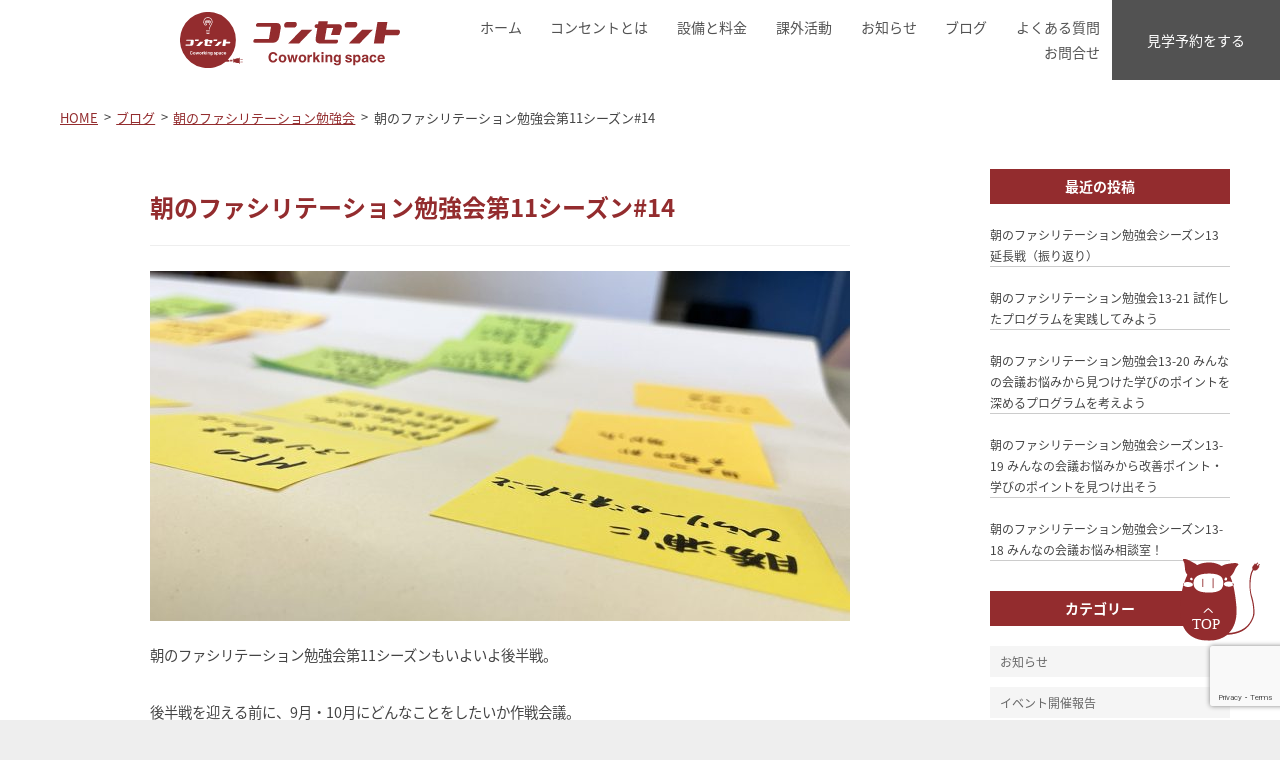

--- FILE ---
content_type: text/html; charset=UTF-8
request_url: https://concent.loocal.jp/blog/morning-facilitation/3775/
body_size: 49782
content:

<!DOCTYPE html>

<!-- WordPress Theme by WPExplorer (http://www.wpexplorer.com) -->
<html lang="ja">

<head>
    <meta charset="UTF-8" />
    <meta name="viewport" content="width=device-width" />

            <meta name="description" content="朝のファシリテーション勉強会第11シーズン#14 後半作戦会議" />
    
    
    <title>  朝のファシリテーション勉強会第11シーズン#14 | コンセント &#8211; Coworking space [和歌山市のコワーキングスペース]</title>
    <link rel="pingback" href="https://concent.loocal.jp/cms/xmlrpc.php" />

    <!-- favicon -->
    <link rel="icon" href="/favicon.ico" type="image/vnd.microsoft.icon">
    <link rel="apple-touch-icon" href="/common/images/apple-touch-icon.png" />

    <!-- Google Analytics -->
    <script>
        (function(i, s, o, g, r, a, m) {
            i['GoogleAnalyticsObject'] = r;
            i[r] = i[r] || function() {
                (i[r].q = i[r].q || []).push(arguments)
            }, i[r].l = 1 * new Date();
            a = s.createElement(o),
                m = s.getElementsByTagName(o)[0];
            a.async = 1;
            a.src = g;
            m.parentNode.insertBefore(a, m)
        })(window, document, 'script', '//www.google-analytics.com/analytics.js', 'ga');

        ga('create', 'UA-40880308-1', 'loocal.jp');
        ga('send', 'pageview');
    </script>

    <!-- og:image customization -->
    
    <meta name="theme-color" content="#4b2228">

    <!--JS -->
    <script src="https://ajax.googleapis.com/ajax/libs/jquery/1.11.1/jquery.min.js"></script>

    <script>
        (function(d) {
            var config = {
                    kitId: 'cns1bej',
                    scriptTimeout: 3000,
                    async: true
                },
                h = d.documentElement,
                t = setTimeout(function() {
                    h.className = h.className.replace(/\bwf-loading\b/g, "") + " wf-inactive";
                }, config.scriptTimeout),
                tk = d.createElement("script"),
                f = false,
                s = d.getElementsByTagName("script")[0],
                a;
            h.className += " wf-loading";
            tk.src = 'https://use.typekit.net/' + config.kitId + '.js';
            tk.async = true;
            tk.onload = tk.onreadystatechange = function() {
                a = this.readyState;
                if (f || a && a != "complete" && a != "loaded") return;
                f = true;
                clearTimeout(t);
                try {
                    Typekit.load(config)
                } catch (e) {}
            };
            s.parentNode.insertBefore(tk, s)
        })(document);
    </script>

    <link rel="stylesheet" id="pytheas-style-css" href="https://concent.loocal.jp/cms/wp-content/themes/concent/css/swiper.css" type="text/css" media="all">
    <link rel="stylesheet" id="pytheas-style-css" href="https://concent.loocal.jp/cms/wp-content/themes/concent/style.css?202201113" type="text/css" media="all">

    <script>writeCookie();function writeCookie(){the_cookie=document.cookie;if(the_cookie){if(window.devicePixelRatio>=2){the_cookie="pixel_ratio="+window.devicePixelRatio+";"+the_cookie;document.cookie=the_cookie;location=''}}}</script>
			<meta name='robots' content='max-image-preview:large' />
<link rel="dns-prefetch" href="//connect.facebook.net" />
<link rel='dns-prefetch' href='//s0.wp.com' />
<link rel='dns-prefetch' href='//www.google.com' />
<link rel='dns-prefetch' href='//secure.gravatar.com' />
<link rel='dns-prefetch' href='//connect.facebook.net' />
<link rel="alternate" type="application/rss+xml" title="コンセント - Coworking space [和歌山市のコワーキングスペース] &raquo; フィード" href="https://concent.loocal.jp/feed/" />
<link rel="alternate" type="application/rss+xml" title="コンセント - Coworking space [和歌山市のコワーキングスペース] &raquo; コメントフィード" href="https://concent.loocal.jp/comments/feed/" />
<link rel="alternate" type="application/rss+xml" title="コンセント - Coworking space [和歌山市のコワーキングスペース] &raquo; 朝のファシリテーション勉強会第11シーズン#14 のコメントのフィード" href="https://concent.loocal.jp/blog/morning-facilitation/3775/feed/" />
<script type="text/javascript">
window._wpemojiSettings = {"baseUrl":"https:\/\/s.w.org\/images\/core\/emoji\/14.0.0\/72x72\/","ext":".png","svgUrl":"https:\/\/s.w.org\/images\/core\/emoji\/14.0.0\/svg\/","svgExt":".svg","source":{"concatemoji":"https:\/\/concent.loocal.jp\/cms\/wp-includes\/js\/wp-emoji-release.min.js?ver=6.2.8"}};
/*! This file is auto-generated */
!function(e,a,t){var n,r,o,i=a.createElement("canvas"),p=i.getContext&&i.getContext("2d");function s(e,t){p.clearRect(0,0,i.width,i.height),p.fillText(e,0,0);e=i.toDataURL();return p.clearRect(0,0,i.width,i.height),p.fillText(t,0,0),e===i.toDataURL()}function c(e){var t=a.createElement("script");t.src=e,t.defer=t.type="text/javascript",a.getElementsByTagName("head")[0].appendChild(t)}for(o=Array("flag","emoji"),t.supports={everything:!0,everythingExceptFlag:!0},r=0;r<o.length;r++)t.supports[o[r]]=function(e){if(p&&p.fillText)switch(p.textBaseline="top",p.font="600 32px Arial",e){case"flag":return s("\ud83c\udff3\ufe0f\u200d\u26a7\ufe0f","\ud83c\udff3\ufe0f\u200b\u26a7\ufe0f")?!1:!s("\ud83c\uddfa\ud83c\uddf3","\ud83c\uddfa\u200b\ud83c\uddf3")&&!s("\ud83c\udff4\udb40\udc67\udb40\udc62\udb40\udc65\udb40\udc6e\udb40\udc67\udb40\udc7f","\ud83c\udff4\u200b\udb40\udc67\u200b\udb40\udc62\u200b\udb40\udc65\u200b\udb40\udc6e\u200b\udb40\udc67\u200b\udb40\udc7f");case"emoji":return!s("\ud83e\udef1\ud83c\udffb\u200d\ud83e\udef2\ud83c\udfff","\ud83e\udef1\ud83c\udffb\u200b\ud83e\udef2\ud83c\udfff")}return!1}(o[r]),t.supports.everything=t.supports.everything&&t.supports[o[r]],"flag"!==o[r]&&(t.supports.everythingExceptFlag=t.supports.everythingExceptFlag&&t.supports[o[r]]);t.supports.everythingExceptFlag=t.supports.everythingExceptFlag&&!t.supports.flag,t.DOMReady=!1,t.readyCallback=function(){t.DOMReady=!0},t.supports.everything||(n=function(){t.readyCallback()},a.addEventListener?(a.addEventListener("DOMContentLoaded",n,!1),e.addEventListener("load",n,!1)):(e.attachEvent("onload",n),a.attachEvent("onreadystatechange",function(){"complete"===a.readyState&&t.readyCallback()})),(e=t.source||{}).concatemoji?c(e.concatemoji):e.wpemoji&&e.twemoji&&(c(e.twemoji),c(e.wpemoji)))}(window,document,window._wpemojiSettings);
</script>
<style type="text/css">
img.wp-smiley,
img.emoji {
	display: inline !important;
	border: none !important;
	box-shadow: none !important;
	height: 1em !important;
	width: 1em !important;
	margin: 0 0.07em !important;
	vertical-align: -0.1em !important;
	background: none !important;
	padding: 0 !important;
}
</style>
	<link rel='stylesheet' id='wp-block-library-css' href='https://concent.loocal.jp/cms/wp-includes/css/dist/block-library/style.min.css?ver=6.2.8' type='text/css' media='all' />
<link rel='stylesheet' id='classic-theme-styles-css' href='https://concent.loocal.jp/cms/wp-includes/css/classic-themes.min.css?ver=6.2.8' type='text/css' media='all' />
<style id='global-styles-inline-css' type='text/css'>
body{--wp--preset--color--black: #000000;--wp--preset--color--cyan-bluish-gray: #abb8c3;--wp--preset--color--white: #ffffff;--wp--preset--color--pale-pink: #f78da7;--wp--preset--color--vivid-red: #cf2e2e;--wp--preset--color--luminous-vivid-orange: #ff6900;--wp--preset--color--luminous-vivid-amber: #fcb900;--wp--preset--color--light-green-cyan: #7bdcb5;--wp--preset--color--vivid-green-cyan: #00d084;--wp--preset--color--pale-cyan-blue: #8ed1fc;--wp--preset--color--vivid-cyan-blue: #0693e3;--wp--preset--color--vivid-purple: #9b51e0;--wp--preset--gradient--vivid-cyan-blue-to-vivid-purple: linear-gradient(135deg,rgba(6,147,227,1) 0%,rgb(155,81,224) 100%);--wp--preset--gradient--light-green-cyan-to-vivid-green-cyan: linear-gradient(135deg,rgb(122,220,180) 0%,rgb(0,208,130) 100%);--wp--preset--gradient--luminous-vivid-amber-to-luminous-vivid-orange: linear-gradient(135deg,rgba(252,185,0,1) 0%,rgba(255,105,0,1) 100%);--wp--preset--gradient--luminous-vivid-orange-to-vivid-red: linear-gradient(135deg,rgba(255,105,0,1) 0%,rgb(207,46,46) 100%);--wp--preset--gradient--very-light-gray-to-cyan-bluish-gray: linear-gradient(135deg,rgb(238,238,238) 0%,rgb(169,184,195) 100%);--wp--preset--gradient--cool-to-warm-spectrum: linear-gradient(135deg,rgb(74,234,220) 0%,rgb(151,120,209) 20%,rgb(207,42,186) 40%,rgb(238,44,130) 60%,rgb(251,105,98) 80%,rgb(254,248,76) 100%);--wp--preset--gradient--blush-light-purple: linear-gradient(135deg,rgb(255,206,236) 0%,rgb(152,150,240) 100%);--wp--preset--gradient--blush-bordeaux: linear-gradient(135deg,rgb(254,205,165) 0%,rgb(254,45,45) 50%,rgb(107,0,62) 100%);--wp--preset--gradient--luminous-dusk: linear-gradient(135deg,rgb(255,203,112) 0%,rgb(199,81,192) 50%,rgb(65,88,208) 100%);--wp--preset--gradient--pale-ocean: linear-gradient(135deg,rgb(255,245,203) 0%,rgb(182,227,212) 50%,rgb(51,167,181) 100%);--wp--preset--gradient--electric-grass: linear-gradient(135deg,rgb(202,248,128) 0%,rgb(113,206,126) 100%);--wp--preset--gradient--midnight: linear-gradient(135deg,rgb(2,3,129) 0%,rgb(40,116,252) 100%);--wp--preset--duotone--dark-grayscale: url('#wp-duotone-dark-grayscale');--wp--preset--duotone--grayscale: url('#wp-duotone-grayscale');--wp--preset--duotone--purple-yellow: url('#wp-duotone-purple-yellow');--wp--preset--duotone--blue-red: url('#wp-duotone-blue-red');--wp--preset--duotone--midnight: url('#wp-duotone-midnight');--wp--preset--duotone--magenta-yellow: url('#wp-duotone-magenta-yellow');--wp--preset--duotone--purple-green: url('#wp-duotone-purple-green');--wp--preset--duotone--blue-orange: url('#wp-duotone-blue-orange');--wp--preset--font-size--small: 13px;--wp--preset--font-size--medium: 20px;--wp--preset--font-size--large: 36px;--wp--preset--font-size--x-large: 42px;--wp--preset--spacing--20: 0.44rem;--wp--preset--spacing--30: 0.67rem;--wp--preset--spacing--40: 1rem;--wp--preset--spacing--50: 1.5rem;--wp--preset--spacing--60: 2.25rem;--wp--preset--spacing--70: 3.38rem;--wp--preset--spacing--80: 5.06rem;--wp--preset--shadow--natural: 6px 6px 9px rgba(0, 0, 0, 0.2);--wp--preset--shadow--deep: 12px 12px 50px rgba(0, 0, 0, 0.4);--wp--preset--shadow--sharp: 6px 6px 0px rgba(0, 0, 0, 0.2);--wp--preset--shadow--outlined: 6px 6px 0px -3px rgba(255, 255, 255, 1), 6px 6px rgba(0, 0, 0, 1);--wp--preset--shadow--crisp: 6px 6px 0px rgba(0, 0, 0, 1);}:where(.is-layout-flex){gap: 0.5em;}body .is-layout-flow > .alignleft{float: left;margin-inline-start: 0;margin-inline-end: 2em;}body .is-layout-flow > .alignright{float: right;margin-inline-start: 2em;margin-inline-end: 0;}body .is-layout-flow > .aligncenter{margin-left: auto !important;margin-right: auto !important;}body .is-layout-constrained > .alignleft{float: left;margin-inline-start: 0;margin-inline-end: 2em;}body .is-layout-constrained > .alignright{float: right;margin-inline-start: 2em;margin-inline-end: 0;}body .is-layout-constrained > .aligncenter{margin-left: auto !important;margin-right: auto !important;}body .is-layout-constrained > :where(:not(.alignleft):not(.alignright):not(.alignfull)){max-width: var(--wp--style--global--content-size);margin-left: auto !important;margin-right: auto !important;}body .is-layout-constrained > .alignwide{max-width: var(--wp--style--global--wide-size);}body .is-layout-flex{display: flex;}body .is-layout-flex{flex-wrap: wrap;align-items: center;}body .is-layout-flex > *{margin: 0;}:where(.wp-block-columns.is-layout-flex){gap: 2em;}.has-black-color{color: var(--wp--preset--color--black) !important;}.has-cyan-bluish-gray-color{color: var(--wp--preset--color--cyan-bluish-gray) !important;}.has-white-color{color: var(--wp--preset--color--white) !important;}.has-pale-pink-color{color: var(--wp--preset--color--pale-pink) !important;}.has-vivid-red-color{color: var(--wp--preset--color--vivid-red) !important;}.has-luminous-vivid-orange-color{color: var(--wp--preset--color--luminous-vivid-orange) !important;}.has-luminous-vivid-amber-color{color: var(--wp--preset--color--luminous-vivid-amber) !important;}.has-light-green-cyan-color{color: var(--wp--preset--color--light-green-cyan) !important;}.has-vivid-green-cyan-color{color: var(--wp--preset--color--vivid-green-cyan) !important;}.has-pale-cyan-blue-color{color: var(--wp--preset--color--pale-cyan-blue) !important;}.has-vivid-cyan-blue-color{color: var(--wp--preset--color--vivid-cyan-blue) !important;}.has-vivid-purple-color{color: var(--wp--preset--color--vivid-purple) !important;}.has-black-background-color{background-color: var(--wp--preset--color--black) !important;}.has-cyan-bluish-gray-background-color{background-color: var(--wp--preset--color--cyan-bluish-gray) !important;}.has-white-background-color{background-color: var(--wp--preset--color--white) !important;}.has-pale-pink-background-color{background-color: var(--wp--preset--color--pale-pink) !important;}.has-vivid-red-background-color{background-color: var(--wp--preset--color--vivid-red) !important;}.has-luminous-vivid-orange-background-color{background-color: var(--wp--preset--color--luminous-vivid-orange) !important;}.has-luminous-vivid-amber-background-color{background-color: var(--wp--preset--color--luminous-vivid-amber) !important;}.has-light-green-cyan-background-color{background-color: var(--wp--preset--color--light-green-cyan) !important;}.has-vivid-green-cyan-background-color{background-color: var(--wp--preset--color--vivid-green-cyan) !important;}.has-pale-cyan-blue-background-color{background-color: var(--wp--preset--color--pale-cyan-blue) !important;}.has-vivid-cyan-blue-background-color{background-color: var(--wp--preset--color--vivid-cyan-blue) !important;}.has-vivid-purple-background-color{background-color: var(--wp--preset--color--vivid-purple) !important;}.has-black-border-color{border-color: var(--wp--preset--color--black) !important;}.has-cyan-bluish-gray-border-color{border-color: var(--wp--preset--color--cyan-bluish-gray) !important;}.has-white-border-color{border-color: var(--wp--preset--color--white) !important;}.has-pale-pink-border-color{border-color: var(--wp--preset--color--pale-pink) !important;}.has-vivid-red-border-color{border-color: var(--wp--preset--color--vivid-red) !important;}.has-luminous-vivid-orange-border-color{border-color: var(--wp--preset--color--luminous-vivid-orange) !important;}.has-luminous-vivid-amber-border-color{border-color: var(--wp--preset--color--luminous-vivid-amber) !important;}.has-light-green-cyan-border-color{border-color: var(--wp--preset--color--light-green-cyan) !important;}.has-vivid-green-cyan-border-color{border-color: var(--wp--preset--color--vivid-green-cyan) !important;}.has-pale-cyan-blue-border-color{border-color: var(--wp--preset--color--pale-cyan-blue) !important;}.has-vivid-cyan-blue-border-color{border-color: var(--wp--preset--color--vivid-cyan-blue) !important;}.has-vivid-purple-border-color{border-color: var(--wp--preset--color--vivid-purple) !important;}.has-vivid-cyan-blue-to-vivid-purple-gradient-background{background: var(--wp--preset--gradient--vivid-cyan-blue-to-vivid-purple) !important;}.has-light-green-cyan-to-vivid-green-cyan-gradient-background{background: var(--wp--preset--gradient--light-green-cyan-to-vivid-green-cyan) !important;}.has-luminous-vivid-amber-to-luminous-vivid-orange-gradient-background{background: var(--wp--preset--gradient--luminous-vivid-amber-to-luminous-vivid-orange) !important;}.has-luminous-vivid-orange-to-vivid-red-gradient-background{background: var(--wp--preset--gradient--luminous-vivid-orange-to-vivid-red) !important;}.has-very-light-gray-to-cyan-bluish-gray-gradient-background{background: var(--wp--preset--gradient--very-light-gray-to-cyan-bluish-gray) !important;}.has-cool-to-warm-spectrum-gradient-background{background: var(--wp--preset--gradient--cool-to-warm-spectrum) !important;}.has-blush-light-purple-gradient-background{background: var(--wp--preset--gradient--blush-light-purple) !important;}.has-blush-bordeaux-gradient-background{background: var(--wp--preset--gradient--blush-bordeaux) !important;}.has-luminous-dusk-gradient-background{background: var(--wp--preset--gradient--luminous-dusk) !important;}.has-pale-ocean-gradient-background{background: var(--wp--preset--gradient--pale-ocean) !important;}.has-electric-grass-gradient-background{background: var(--wp--preset--gradient--electric-grass) !important;}.has-midnight-gradient-background{background: var(--wp--preset--gradient--midnight) !important;}.has-small-font-size{font-size: var(--wp--preset--font-size--small) !important;}.has-medium-font-size{font-size: var(--wp--preset--font-size--medium) !important;}.has-large-font-size{font-size: var(--wp--preset--font-size--large) !important;}.has-x-large-font-size{font-size: var(--wp--preset--font-size--x-large) !important;}
.wp-block-navigation a:where(:not(.wp-element-button)){color: inherit;}
:where(.wp-block-columns.is-layout-flex){gap: 2em;}
.wp-block-pullquote{font-size: 1.5em;line-height: 1.6;}
</style>
<link rel='stylesheet' id='contact-form-7-css' href='https://concent.loocal.jp/cms/wp-content/plugins/contact-form-7/includes/css/styles.css?ver=5.5.3' type='text/css' media='all' />
<link rel='stylesheet' id='symple_shortcode_styles-css' href='https://concent.loocal.jp/cms/wp-content/plugins/symple-shortcodes/includes/css/symple_shortcodes_styles.css?ver=6.2.8' type='text/css' media='all' />
<link rel='stylesheet' id='pytheas-style-css' href='https://concent.loocal.jp/cms/wp-content/themes/concent/style.css?ver=6.2.8' type='text/css' media='all' />
<link rel='stylesheet' id='prettyphoto-css' href='https://concent.loocal.jp/cms/wp-content/themes/Pytheas/css/prettyphoto.css?ver=6.2.8' type='text/css' media='all' />
<link rel='stylesheet' id='font-awesome-css' href='https://concent.loocal.jp/cms/wp-content/themes/Pytheas/css/font-awesome.min.css?ver=6.2.8' type='text/css' media='all' />
<link rel='stylesheet' id='jquery-ui-smoothness-css' href='https://concent.loocal.jp/cms/wp-content/plugins/contact-form-7/includes/js/jquery-ui/themes/smoothness/jquery-ui.min.css?ver=1.12.1' type='text/css' media='screen' />
<link rel='stylesheet' id='social-logos-css' href='https://concent.loocal.jp/cms/wp-content/plugins/jetpack/_inc/social-logos/social-logos.min.css?ver=1' type='text/css' media='all' />
<link rel='stylesheet' id='jetpack_css-css' href='https://concent.loocal.jp/cms/wp-content/plugins/jetpack/css/jetpack.css?ver=6.8.5' type='text/css' media='all' />
<link rel='stylesheet' id='jquery.lightbox.min.css-css' href='https://concent.loocal.jp/cms/wp-content/plugins/wp-jquery-lightbox/styles/lightbox.min.css?ver=1.4.8' type='text/css' media='all' />

<script>
if (document.location.protocol != "https:") {
    document.location = document.URL.replace(/^http:/i, "https:");
}
</script>
<script type='text/javascript' src='https://concent.loocal.jp/cms/wp-includes/js/jquery/jquery.min.js?ver=3.6.4' id='jquery-core-js'></script>
<script type='text/javascript' src='https://concent.loocal.jp/cms/wp-includes/js/jquery/jquery-migrate.min.js?ver=3.4.0' id='jquery-migrate-js'></script>
<link rel="https://api.w.org/" href="https://concent.loocal.jp/wp-json/" /><link rel="alternate" type="application/json" href="https://concent.loocal.jp/wp-json/wp/v2/posts/3775" /><link rel="EditURI" type="application/rsd+xml" title="RSD" href="https://concent.loocal.jp/cms/xmlrpc.php?rsd" />
<link rel="wlwmanifest" type="application/wlwmanifest+xml" href="https://concent.loocal.jp/cms/wp-includes/wlwmanifest.xml" />
<meta name="generator" content="WordPress 6.2.8" />
<link rel="canonical" href="https://concent.loocal.jp/blog/morning-facilitation/3775/" />
<link rel='shortlink' href='https://wp.me/p5unEX-YT' />
<link rel="alternate" type="application/json+oembed" href="https://concent.loocal.jp/wp-json/oembed/1.0/embed?url=https%3A%2F%2Fconcent.loocal.jp%2Fblog%2Fmorning-facilitation%2F3775%2F" />
<link rel="alternate" type="text/xml+oembed" href="https://concent.loocal.jp/wp-json/oembed/1.0/embed?url=https%3A%2F%2Fconcent.loocal.jp%2Fblog%2Fmorning-facilitation%2F3775%2F&#038;format=xml" />
			<meta property="fb:pages" content="508756195852610" />
							<meta property="ia:markup_url" content="https://concent.loocal.jp/blog/morning-facilitation/3775/?ia_markup=1" />
					<script type="text/javascript" src="https://maps.google.com/maps/api/js?sensor=false"></script>
	<style type="text/css">
        .entry-content img {max-width: 100000%; /* override */}
    </style> 
	
<link rel='dns-prefetch' href='//v0.wordpress.com'/>
<style type='text/css'>img#wpstats{display:none}</style><!--[if lt IE 9]><link rel="stylesheet" type="text/css" href="https://concent.loocal.jp/cms/wp-content/themes/Pytheas/css/ancient-ie.css" /><script src="https://html5shim.googlecode.com/svn/trunk/html5.js"></script><script src="https://css3-mediaqueries-js.googlecode.com/svn/trunk/css3-mediaqueries.js"></script><![endif]--><!--[if IE 7]><link rel="stylesheet" type="text/css" href="https://concent.loocal.jp/cms/wp-content/themes/Pytheas/css/font-awesome-ie7.min.css" media="screen" /><link rel="stylesheet" type="text/css" href="https://concent.loocal.jp/cms/wp-content/themes/Pytheas/css/css/antient-ie.css" media="screen" /><![endif]--><meta property="og:site_name" content="コンセント - Coworking space [和歌山市のコワーキングスペース]" />
<meta property="og:type" content="article" />
<meta property="og:locale" content="ja_JP" />
<meta property="fb:app_id" content="553884701328228" />
<meta property="og:url" content="https://concent.loocal.jp/blog/morning-facilitation/3775/" />
<meta property="og:title" content="朝のファシリテーション勉強会第11シーズン#14" />
<meta property="og:description" content="朝のファシリテーション勉強会第11シーズン#14 後半作戦会議" />
<meta property="og:image" content="https://concent.loocal.jp/cms/wp-content/uploads/2023/08/0826morningF.jpg" />
<meta property="og:image:width" content="1200" />
<meta property="og:image:height" content="800" />
<meta property="og:image" content="https://concent.loocal.jp/cms/wp-content/uploads/2023/08/0826morningF02.jpg" />
<meta property="og:image:width" content="1200" />
<meta property="og:image:height" content="800" />
<meta property="article:published_time" content="2023-08-25T23:37:36+00:00" />
<meta property="article:modified_time" content="2023-08-25T23:37:48+00:00" />
<meta property="article:author" content="https://concent.loocal.jp/blog/author/chiharu/" />
<meta property="article:section" content="朝のファシリテーション勉強会" />
<meta property="article:tag" content="ファシリテーション" />
<meta property="article:tag" content="朝活" />
<meta property="article:tag" content="朝ファシ" />
<meta property="article:tag" content="朝のファシリテーション勉強会" />
</head>

<!-- Begin Body -->

<body class="post-template-default single single-post postid-3775 single-format-standard body">

    <div id="wrap" class="container clr">

        <header class="header-new2021">
            <div class="header-wrapper">
                <div class="header-logo-area">
                    <a href="https://concent.loocal.jp">
                        <img src="https://concent.loocal.jp/cms/wp-content/themes/concent/img/common/logo_concent.svg" alt="">
                    </a>
                </div>

                <nav class="header-nav-area">
                    <ul>
                        <li><a href="https://concent.loocal.jp">ホーム</a></li>
                        <li><a href="https://concent.loocal.jp/concent">コンセントとは</a></li>
                        <li><a href="https://concent.loocal.jp/facility">設備と料金</a></li>
                        <li><a href="https://concent.loocal.jp/activities">課外活動</a></li>
                        <li><a href="https://concent.loocal.jp/blog/news">お知らせ</a></li>
						<li><a href="https://concent.loocal.jp/blog">ブログ</a></li>
                        <li><a href="https://concent.loocal.jp/faq">よくある質問</a></li>
                        <li><a href="https://concent.loocal.jp/contact">お問合せ</a></li>
                    </ul>
                </nav>
            </div>
            <!-- /.header-wrapper -->

            <div class="reservation-wrap">
                <a href="https://concent.loocal.jp/fieldtrip">見学予約をする</a>
            </div>
            <!-- /.reservation-wrap -->

            <div class="openbtn">
                <div class="openbtn-area"><span></span><span></span><span></span></div>
            </div>
            <nav class="nav">
                <ul class="nav_menu_ul">
                    <li class="nav_menu_li"><a href="https://concent.loocal.jp">ホーム</a></li>
                    <li class="nav_menu_li"><a href="https://concent.loocal.jp/concent">コンセントとは</a></li>
                    <li class="nav_menu_li"><a href="https://concent.loocal.jp/facility">設備と料金</a></li>
                    <li class="nav_menu_li"><a href="https://concent.loocal.jp/activities">課外活動</a></li>
                    <li class="nav_menu_li"><a href="https://concent.loocal.jp/blog/news">お知らせ</a></li>
                    <li class="nav_menu_li"><a href="https://concent.loocal.jp/faq">よくある質問</a></li>
                </ul>
                <ul class="nav_contact_ul">
                    <li class="nav_menu_li"><a href="https://concent.loocal.jp/fieldtrip">見学予約</a></li>
                    <li class="nav_menu_li"><a href="https://concent.loocal.jp/contact">お問合せ</a></li>
                </ul>
            </nav>


        </header><!-- .header -->


        <div id="main" class="site-main row clr fitvids"><div class="blog-container">
    <div class="page-header under-page-header">
        <h1 class="page-header-title">BLOG</h1>
    </div>

    <div class="blog-bread">
    <ul class="bread_crumb">
	<li class="level-1 top"><a href="https://concent.loocal.jp/">HOME</a></li>
	<li class="level-2 sub"><a href="https://concent.loocal.jp/blog/">ブログ</a></li>
	<li class="level-3 sub"><a href="https://concent.loocal.jp/blog/category/morning-facilitation/">朝のファシリテーション勉強会</a></li>
	<li class="level-4 sub tail current">朝のファシリテーション勉強会第11シーズン#14</li>
</ul>
    </div>

    <div class="blog-wrap">
        <div id="primary" class="content-area span_16 col clr clr-margin">
    		<div id="content" class="site-content" role="main">
                <div class="blog-single-wrap">
                    <div class="blog-content">
                    
                                                    <article class="blog-content-area" id="post-3775" class="blog-entry clr  post-3775 post type-post status-publish format-standard has-post-thumbnail hentry category-morning-facilitation tag-21 tag-26 tag-43 tag-137">

                                <div class="page-header"><h2 class="page-header-title">朝のファシリテーション勉強会第11シーズン#14</h2></div>
                                                                    <a href="https://concent.loocal.jp/blog/morning-facilitation/3775/" title="朝のファシリテーション勉強会第11シーズン#14" rel="bookmark" class="blog-entry-img-link">
                                        <img src="https://concent.loocal.jp/cms/wp-content/uploads/2023/08/0826morningF-700x350.jpg" alt="朝のファシリテーション勉強会第11シーズン#14" />
                                    </a>
                                

                                
<p>朝のファシリテーション勉強会第11シーズンもいよいよ後半戦。</p>



<p>後半戦を迎える前に、9月・10月にどんなことをしたいか作戦会議。</p>



<p>前半を振り返って、後半はどんなことをしたいかアイデア出し。今日のメンバーでは、実践的なことを学びたい！という意見が多数。</p>



<p>みんな普段の会議や話し合いで困っていることがよくわかる･･･</p>



<figure class="wp-block-image size-large"><a href="https://concent.loocal.jp/cms/wp-content/uploads/2023/08/0826morningF02.jpg" rel="lightbox[3775]"><img decoding="async" width="1024" height="683" src="https://concent.loocal.jp/cms/wp-content/uploads/2023/08/0826morningF02-1024x683.jpg" alt="" class="wp-image-3776" srcset="https://concent.loocal.jp/cms/wp-content/uploads/2023/08/0826morningF02-1024x683.jpg 1024w, https://concent.loocal.jp/cms/wp-content/uploads/2023/08/0826morningF02-300x200.jpg 300w, https://concent.loocal.jp/cms/wp-content/uploads/2023/08/0826morningF02-768x512.jpg 768w, https://concent.loocal.jp/cms/wp-content/uploads/2023/08/0826morningF02.jpg 1200w" sizes="(max-width: 1024px) 100vw, 1024px" /></a></figure>



<p>というわけで、次回は今後のケーススタディのテーマとなる「お悩みブレスト」を開催しまーす</p>
<div class="sharedaddy sd-sharing-enabled"><div class="robots-nocontent sd-block sd-social sd-social-icon-text sd-sharing"><h3 class="sd-title">SNSでシェア</h3><div class="sd-content"><ul><li class="share-facebook"><a rel="nofollow noopener noreferrer" data-shared="sharing-facebook-3775" class="share-facebook sd-button share-icon" href="https://concent.loocal.jp/blog/morning-facilitation/3775/?share=facebook" target="_blank" title="Facebook で共有するにはクリックしてください"><span>Facebook</span></a></li><li class="share-twitter"><a rel="nofollow noopener noreferrer" data-shared="sharing-twitter-3775" class="share-twitter sd-button share-icon" href="https://concent.loocal.jp/blog/morning-facilitation/3775/?share=twitter" target="_blank" title="クリックして Twitter で共有"><span>Twitter</span></a></li><li class="share-google-plus-1"><a rel="nofollow noopener noreferrer" data-shared="sharing-google-3775" class="share-google-plus-1 sd-button share-icon" href="https://concent.loocal.jp/blog/morning-facilitation/3775/?share=google-plus-1" target="_blank" title="クリックして Google+ で共有"><span>Google</span></a></li><li class="share-end"></li></ul></div></div></div>

                                <div class="author-wrap single-author">
                                    <div class="author-box-ttl">この記事を書いた人</div>
                                    <div class="author-info row clr">
                                        <div class="author-avatar col span_4 clr-margin">
                                            <img alt='chiharu' src='https://concent.loocal.jp/cms/wp-content/uploads/2014/11/chiharu_avatar_1401714815-96x96-74x74.jpg' class='avatar avatar-74 photo' height='74' width='74' />                                        </div><!-- .author-avatar -->
                                        <div class="author-about-area">
                                            <h2 class="heading"><span>chiharu</span></h2>
                                            <div class="author-description col span_18 clr-margin">
                                                <p>
                                                    コンセント運営スタッフその3。元動物看護師。コンセントの雑務全般担当で毎日助手力を発揮中。
                                                    <div id="author-sns">
                                                                                                                    <div>
                                                                <a class="twitter-icon" href="https://twitter.com/necomomonga" target="_blank"></a>
                                                            </div>
                                                                                                                                                                            <div>
                                                                <a class="facebook-icon" href="https://facebook.com/necomomonga" target="_blank"></a>
                                                            </div>
                                                                                                            </div>
                                                    <a class="author-link" href="https://concent.loocal.jp/blog/author/chiharu/" rel="author">
                                                        All posts by chiharu <span class="meta-nav">&rarr;</span>                                                    </a>
                                                </p>
                                            </div><!-- .author-about-area -->
                                        </div><!-- .author-description -->
                                    </div><!-- .author-info -->
                                </div><!-- .author-wrap -->

                            </article><!-- /blog-entry-entry -->
                        
                        
                                        </div><!-- .blog-content -->
                </div><!-- .blog-single-wrap -->

    		</div><!-- #content -->
    	</div><!-- #primary -->
        	<div id="secondary" class="sidebar-container span_8 col" role="complementary">
		<div class="sidebar-inner">
			<div class="widget-area">
				
		<div class="sidebar-box widget_recent_entries clr">
		<h4 class="heading widget-title"><span>最近の投稿</span></h4>
		<ul>
											<li>
					<a href="https://concent.loocal.jp/blog/morning-facilitation/4413/">朝のファシリテーション勉強会シーズン13延長戦（振り返り）</a>
									</li>
											<li>
					<a href="https://concent.loocal.jp/blog/morning-facilitation/4406/">朝のファシリテーション勉強会13-21 試作したプログラムを実践してみよう</a>
									</li>
											<li>
					<a href="https://concent.loocal.jp/blog/morning-facilitation/4395/">朝のファシリテーション勉強会13-20 みんなの会議お悩みから見つけた学びのポイントを深めるプログラムを考えよう</a>
									</li>
											<li>
					<a href="https://concent.loocal.jp/blog/morning-facilitation/4386/">朝のファシリテーション勉強会シーズン13-19 みんなの会議お悩みから改善ポイント・学びのポイントを見つけ出そう</a>
									</li>
											<li>
					<a href="https://concent.loocal.jp/blog/morning-facilitation/4381/">朝のファシリテーション勉強会シーズン13-18 みんなの会議お悩み相談室！</a>
									</li>
					</ul>

		</div><div class="sidebar-box widget_categories clr"><h4 class="heading widget-title"><span>カテゴリー</span></h4>
			<ul>
					<li class="cat-item cat-item-2"><a href="https://concent.loocal.jp/blog/category/news/">お知らせ</a>
</li>
	<li class="cat-item cat-item-3"><a href="https://concent.loocal.jp/blog/category/topics/events/">イベント開催報告</a>
</li>
	<li class="cat-item cat-item-4"><a href="https://concent.loocal.jp/blog/category/topics/area-info/">エリア情報</a>
</li>
	<li class="cat-item cat-item-5"><a href="https://concent.loocal.jp/blog/category/topics/tour-report/">コワーキングスペース見学レポ</a>
</li>
	<li class="cat-item cat-item-6"><a href="https://concent.loocal.jp/blog/category/topics/days-in-concent/">コンセントの日常</a>
</li>
	<li class="cat-item cat-item-7"><a href="https://concent.loocal.jp/blog/category/topics/users/">利用者実績</a>
</li>
	<li class="cat-item cat-item-8"><a href="https://concent.loocal.jp/blog/category/wakakei/">和歌山経済新聞</a>
</li>
	<li class="cat-item cat-item-45"><a href="https://concent.loocal.jp/blog/category/morning-facilitation/">朝のファシリテーション勉強会</a>
</li>
	<li class="cat-item cat-item-138"><a href="https://concent.loocal.jp/blog/category/topics/">その他のトピックス</a>
</li>
	<li class="cat-item cat-item-146"><a href="https://concent.loocal.jp/blog/category/concenttips/">コンセントTips</a>
</li>
			</ul>

			</div>			</div>
		</div>
	</div><!-- #secondary -->
    </div>
</div>

<div id="page_top"><a href="#"><img src="https://concent.loocal.jp/cms/wp-content/themes/concent/images/concenton.svg" alt=""></a></div>



</div><!-- /main-content --> 
<div class="fluid-box">
    <div class="fluid-box-inner">
        <div class="bnr-contact-wrapper">
            <small>個人のご利用！仕事にも勉強にも！</small>
            <p class="ttl">コンセント会員募集中<br>11,000円 ／月</p>
            <p>コンセントは会員制のコワーキングスペース／自習室です。ご利用いただくためには、月会員としてご登録いただく必要があります。見学をご希望の方は、お気軽にご連絡ください。</p>
            <div class="btn-area">
                <ul>
                    <li><a href="https://concent.loocal.jp/contact"><span>お問い合わせ</span></a></li>
                    <li><a href="https://concent.loocal.jp/fieldtrip"><span>見学予約</span></a></li>
                </ul>
            </div>
        </div>
    </div>
</div>


<footer class="footer-container">

    <div class="footer-wrapper">
        <div class="footer-left">
            <img src="https://concent.loocal.jp/cms/wp-content/themes/concent/img/common/logo_concent.svg" alt="">
        </div>

        <div class="footer-right">
            <p>
                〒640-8035<br>
                和歌山市万町4 ニューリチャードビル2F・3F
            </p>
        </div>

    </div><!-- .footer-wrappe -->

</footer><!-- .footer-container -->

<div class="copyright-wrapper">
    <ul class="sns-list">
        <li><a href="https://twitter.com/concent_coSP" target="_blank" rel="noopener noreferrer"><img src="https://concent.loocal.jp/cms/wp-content/themes/concent/img/common/icn_twitter.png" alt=""></a></li>
        <li><a href="https://ja-jp.facebook.com/coworking.concent/" target="_blank" rel="noopener noreferrer"><img src="https://concent.loocal.jp/cms/wp-content/themes/concent/img/common/icn_facebook.png" alt=""></a></li>
    </ul>
    <p class="copyright">© Coworking space コンセント</p><!-- /copyright -->

</div><!-- /footer-bottom -->

</div><!-- /wrap -->

<script src="https://concent.loocal.jp/cms/wp-content/themes/concent/js/swiper.js"></script><!-- add 20210718 DOI -->
<script>
    var swiper = new Swiper('.swiper-container', {
        loop: true,
        speed: 800,
        slidesPerView: 2,
        navigation: {
            nextEl: '.swiper-button-next',
            prevEl: '.swiper-button-prev',
        }
    });
</script>
<script src="https://code.jquery.com/jquery-3.4.1.min.js" integrity="sha256-CSXorXvZcTkaix6Yvo6HppcZGetbYMGWSFlBw8HfCJo=" crossorigin="anonymous"></script>
<script src="https://concent.loocal.jp/cms/wp-content/themes/concent/js/custom.js"></script><!-- add 20210718 DOI -->


	<div style="display:none">
	<div class="grofile-hash-map-cacbb969af420d0999675e87edc3c68d">
	</div>
	</div>
<script type="text/javascript">
document.addEventListener( 'wpcf7mailsent', function( event ) {
	location.replace("https://concent.loocal.jp/thanks");
}, false );
</script>

	<script type="text/javascript">
		window.WPCOM_sharing_counts = {"https:\/\/concent.loocal.jp\/blog\/morning-facilitation\/3775\/":3775};
	</script>
				<script type='text/javascript' src='https://concent.loocal.jp/cms/wp-includes/js/dist/vendor/wp-polyfill-inert.min.js?ver=3.1.2' id='wp-polyfill-inert-js'></script>
<script type='text/javascript' src='https://concent.loocal.jp/cms/wp-includes/js/dist/vendor/regenerator-runtime.min.js?ver=0.13.11' id='regenerator-runtime-js'></script>
<script type='text/javascript' src='https://concent.loocal.jp/cms/wp-includes/js/dist/vendor/wp-polyfill.min.js?ver=3.15.0' id='wp-polyfill-js'></script>
<script type='text/javascript' id='contact-form-7-js-extra'>
/* <![CDATA[ */
var wpcf7 = {"api":{"root":"https:\/\/concent.loocal.jp\/wp-json\/","namespace":"contact-form-7\/v1"}};
/* ]]> */
</script>
<script type='text/javascript' src='https://concent.loocal.jp/cms/wp-content/plugins/contact-form-7/includes/js/index.js?ver=5.5.3' id='contact-form-7-js'></script>
<script type='text/javascript' src='https://s0.wp.com/wp-content/js/devicepx-jetpack.js?ver=202604' id='devicepx-js'></script>
<script type='text/javascript' id='google-invisible-recaptcha-js-before'>
var renderInvisibleReCaptcha = function() {

    for (var i = 0; i < document.forms.length; ++i) {
        var form = document.forms[i];
        var holder = form.querySelector('.inv-recaptcha-holder');

        if (null === holder) continue;
		holder.innerHTML = '';

         (function(frm){
			var cf7SubmitElm = frm.querySelector('.wpcf7-submit');
            var holderId = grecaptcha.render(holder,{
                'sitekey': '', 'size': 'invisible', 'badge' : 'bottomright',
                'callback' : function (recaptchaToken) {
					if((null !== cf7SubmitElm) && (typeof jQuery != 'undefined')){jQuery(frm).submit();grecaptcha.reset(holderId);return;}
					 HTMLFormElement.prototype.submit.call(frm);
                },
                'expired-callback' : function(){grecaptcha.reset(holderId);}
            });

			if(null !== cf7SubmitElm && (typeof jQuery != 'undefined') ){
				jQuery(cf7SubmitElm).off('click').on('click', function(clickEvt){
					clickEvt.preventDefault();
					grecaptcha.execute(holderId);
				});
			}
			else
			{
				frm.onsubmit = function (evt){evt.preventDefault();grecaptcha.execute(holderId);};
			}


        })(form);
    }
};
</script>
<script type='text/javascript' async defer src='https://www.google.com/recaptcha/api.js?onload=renderInvisibleReCaptcha&#038;render=explicit' id='google-invisible-recaptcha-js'></script>
<script type='text/javascript' src='https://secure.gravatar.com/js/gprofiles.js?ver=2026Janaa' id='grofiles-cards-js'></script>
<script type='text/javascript' id='wpgroho-js-extra'>
/* <![CDATA[ */
var WPGroHo = {"my_hash":""};
/* ]]> */
</script>
<script type='text/javascript' src='https://concent.loocal.jp/cms/wp-content/plugins/jetpack/modules/wpgroho.js?ver=6.2.8' id='wpgroho-js'></script>
<script type='text/javascript' src='https://concent.loocal.jp/cms/wp-includes/js/comment-reply.min.js?ver=6.2.8' id='comment-reply-js'></script>
<script type='text/javascript' id='prettyphoto-js-extra'>
/* <![CDATA[ */
var lightboxLocalize = {"theme":"pp_default"};
/* ]]> */
</script>
<script type='text/javascript' src='https://concent.loocal.jp/cms/wp-content/themes/Pytheas/js/prettyphoto.js?ver=3.1.4' id='prettyphoto-js'></script>
<script type='text/javascript' src='https://concent.loocal.jp/cms/wp-content/themes/Pytheas/js/prettyphoto-init.js?ver=1.0' id='wpex-prettyphoto-init-js'></script>
<script type='text/javascript' src='https://concent.loocal.jp/cms/wp-content/themes/Pytheas/js/global.js?ver=1.0' id='wpex-global-js'></script>
<script type='text/javascript' src='https://maps.google.com/maps/api/js?libraries=geometry%2Cplaces%2Cweather%2Cpanoramio%2Cdrawing&#038;language=ja&#038;ver=6.2.8' id='wpgmp-google-api-js'></script>
<script type='text/javascript' id='wpgmp-google-map-main-js-extra'>
/* <![CDATA[ */
var wpgmp_local = {"all_location":"All","show_locations":"Show Locations","sort_by":"Sort by","wpgmp_not_working":"not working...","place_icon_url":"https:\/\/concent.loocal.jp\/cms\/wp-content\/plugins\/wp-google-map-plugin\/assets\/images\/icons\/"};
/* ]]> */
</script>
<script type='text/javascript' src='https://concent.loocal.jp/cms/wp-content/plugins/wp-google-map-plugin/assets/js/maps.js?ver=2.3.4' id='wpgmp-google-map-main-js'></script>
<script type='text/javascript' id='facebook-jssdk-js-extra'>
/* <![CDATA[ */
var FB_WP=FB_WP||{};FB_WP.queue={_methods:[],flushed:false,add:function(fn){FB_WP.queue.flushed?fn():FB_WP.queue._methods.push(fn)},flush:function(){for(var fn;fn=FB_WP.queue._methods.shift();){fn()}FB_WP.queue.flushed=true}};window.fbAsyncInit=function(){FB.init({"xfbml":true,"appId":"553884701328228"});if(FB_WP && FB_WP.queue && FB_WP.queue.flush){FB_WP.queue.flush()}}
/* ]]> */
</script>
<script type="text/javascript">(function(d,s,id){var js,fjs=d.getElementsByTagName(s)[0];if(d.getElementById(id)){return}js=d.createElement(s);js.id=id;js.src="https:\/\/connect.facebook.net\/ja_JP\/all.js";fjs.parentNode.insertBefore(js,fjs)}(document,"script","facebook-jssdk"));</script>
<script type='text/javascript' src='https://concent.loocal.jp/cms/wp-includes/js/jquery/ui/core.min.js?ver=1.13.2' id='jquery-ui-core-js'></script>
<script type='text/javascript' src='https://concent.loocal.jp/cms/wp-includes/js/jquery/ui/datepicker.min.js?ver=1.13.2' id='jquery-ui-datepicker-js'></script>
<script type='text/javascript' id='jquery-ui-datepicker-js-after'>
jQuery(function(jQuery){jQuery.datepicker.setDefaults({"closeText":"\u9589\u3058\u308b","currentText":"\u4eca\u65e5","monthNames":["1\u6708","2\u6708","3\u6708","4\u6708","5\u6708","6\u6708","7\u6708","8\u6708","9\u6708","10\u6708","11\u6708","12\u6708"],"monthNamesShort":["1\u6708","2\u6708","3\u6708","4\u6708","5\u6708","6\u6708","7\u6708","8\u6708","9\u6708","10\u6708","11\u6708","12\u6708"],"nextText":"\u6b21","prevText":"\u524d","dayNames":["\u65e5\u66dc\u65e5","\u6708\u66dc\u65e5","\u706b\u66dc\u65e5","\u6c34\u66dc\u65e5","\u6728\u66dc\u65e5","\u91d1\u66dc\u65e5","\u571f\u66dc\u65e5"],"dayNamesShort":["\u65e5","\u6708","\u706b","\u6c34","\u6728","\u91d1","\u571f"],"dayNamesMin":["\u65e5","\u6708","\u706b","\u6c34","\u6728","\u91d1","\u571f"],"dateFormat":"yy\u5e74mm\u6708d\u65e5","firstDay":1,"isRTL":false});});
</script>
<script type='text/javascript' src='https://concent.loocal.jp/cms/wp-content/plugins/contact-form-7/includes/js/html5-fallback.js?ver=5.5.3' id='contact-form-7-html5-fallback-js'></script>
<script type='text/javascript' src='https://www.google.com/recaptcha/api.js?render=6LeAKlIqAAAAAN409CyTwOLhPkPCbTEiXvkbst2y&#038;ver=3.0' id='google-recaptcha-js'></script>
<script type='text/javascript' id='wpcf7-recaptcha-js-extra'>
/* <![CDATA[ */
var wpcf7_recaptcha = {"sitekey":"6LeAKlIqAAAAAN409CyTwOLhPkPCbTEiXvkbst2y","actions":{"homepage":"homepage","contactform":"contactform"}};
/* ]]> */
</script>
<script type='text/javascript' src='https://concent.loocal.jp/cms/wp-content/plugins/contact-form-7/modules/recaptcha/index.js?ver=5.5.3' id='wpcf7-recaptcha-js'></script>
<script type='text/javascript' src='https://concent.loocal.jp/cms/wp-content/plugins/wp-jquery-lightbox/jquery.touchwipe.min.js?ver=1.4.8' id='wp-jquery-lightbox-swipe-js'></script>
<script type='text/javascript' id='wp-jquery-lightbox-js-extra'>
/* <![CDATA[ */
var JQLBSettings = {"showTitle":"1","showCaption":"1","showNumbers":"1","fitToScreen":"0","resizeSpeed":"400","showDownload":"0","navbarOnTop":"0","marginSize":"0","slideshowSpeed":"4000","prevLinkTitle":"\u524d\u306e\u753b\u50cf","nextLinkTitle":"\u6b21\u306e\u753b\u50cf","closeTitle":"\u30ae\u30e3\u30e9\u30ea\u30fc\u3092\u9589\u3058\u308b","image":"\u753b\u50cf ","of":"\u306e","download":"\u30c0\u30a6\u30f3\u30ed\u30fc\u30c9","pause":"(\u30b9\u30e9\u30a4\u30c9\u30b7\u30e7\u30fc\u3092\u505c\u6b62\u3059\u308b)","play":"(\u30b9\u30e9\u30a4\u30c9\u30b7\u30e7\u30fc\u3092\u518d\u751f\u3059\u308b)"};
/* ]]> */
</script>
<script type='text/javascript' src='https://concent.loocal.jp/cms/wp-content/plugins/wp-jquery-lightbox/jquery.lightbox.min.js?ver=1.4.8' id='wp-jquery-lightbox-js'></script>
<script type='text/javascript' id='sharing-js-js-extra'>
/* <![CDATA[ */
var sharing_js_options = {"lang":"en","counts":"1","is_stats_active":"1"};
/* ]]> */
</script>
<script type='text/javascript' src='https://concent.loocal.jp/cms/wp-content/plugins/jetpack/_inc/build/sharedaddy/sharing.min.js?ver=6.8.5' id='sharing-js-js'></script>
<script type='text/javascript' id='sharing-js-js-after'>
var windowOpen;
			jQuery( document.body ).on( 'click', 'a.share-facebook', function() {
				// If there's another sharing window open, close it.
				if ( 'undefined' !== typeof windowOpen ) {
					windowOpen.close();
				}
				windowOpen = window.open( jQuery( this ).attr( 'href' ), 'wpcomfacebook', 'menubar=1,resizable=1,width=600,height=400' );
				return false;
			});
var windowOpen;
			jQuery( document.body ).on( 'click', 'a.share-twitter', function() {
				// If there's another sharing window open, close it.
				if ( 'undefined' !== typeof windowOpen ) {
					windowOpen.close();
				}
				windowOpen = window.open( jQuery( this ).attr( 'href' ), 'wpcomtwitter', 'menubar=1,resizable=1,width=600,height=350' );
				return false;
			});
var windowOpen;
			jQuery( document.body ).on( 'click', 'a.share-google-plus-1', function() {
				// If there's another sharing window open, close it.
				if ( 'undefined' !== typeof windowOpen ) {
					windowOpen.close();
				}
				windowOpen = window.open( jQuery( this ).attr( 'href' ), 'wpcomgoogle-plus-1', 'menubar=1,resizable=1,width=480,height=550' );
				return false;
			});
</script>
<div id="fb-root"></div><script type='text/javascript' src='https://stats.wp.com/e-202604.js' async='async' defer='defer'></script>
<script type='text/javascript'>
	_stq = window._stq || [];
	_stq.push([ 'view', {v:'ext',j:'1:6.8.5',blog:'81122471',post:'3775',tz:'9',srv:'concent.loocal.jp'} ]);
	_stq.push([ 'clickTrackerInit', '81122471', '3775' ]);
</script>
</body>

</html>

--- FILE ---
content_type: text/html; charset=utf-8
request_url: https://www.google.com/recaptcha/api2/anchor?ar=1&k=6LeAKlIqAAAAAN409CyTwOLhPkPCbTEiXvkbst2y&co=aHR0cHM6Ly9jb25jZW50Lmxvb2NhbC5qcDo0NDM.&hl=en&v=PoyoqOPhxBO7pBk68S4YbpHZ&size=invisible&anchor-ms=20000&execute-ms=30000&cb=nx2z72j5d2kd
body_size: 48676
content:
<!DOCTYPE HTML><html dir="ltr" lang="en"><head><meta http-equiv="Content-Type" content="text/html; charset=UTF-8">
<meta http-equiv="X-UA-Compatible" content="IE=edge">
<title>reCAPTCHA</title>
<style type="text/css">
/* cyrillic-ext */
@font-face {
  font-family: 'Roboto';
  font-style: normal;
  font-weight: 400;
  font-stretch: 100%;
  src: url(//fonts.gstatic.com/s/roboto/v48/KFO7CnqEu92Fr1ME7kSn66aGLdTylUAMa3GUBHMdazTgWw.woff2) format('woff2');
  unicode-range: U+0460-052F, U+1C80-1C8A, U+20B4, U+2DE0-2DFF, U+A640-A69F, U+FE2E-FE2F;
}
/* cyrillic */
@font-face {
  font-family: 'Roboto';
  font-style: normal;
  font-weight: 400;
  font-stretch: 100%;
  src: url(//fonts.gstatic.com/s/roboto/v48/KFO7CnqEu92Fr1ME7kSn66aGLdTylUAMa3iUBHMdazTgWw.woff2) format('woff2');
  unicode-range: U+0301, U+0400-045F, U+0490-0491, U+04B0-04B1, U+2116;
}
/* greek-ext */
@font-face {
  font-family: 'Roboto';
  font-style: normal;
  font-weight: 400;
  font-stretch: 100%;
  src: url(//fonts.gstatic.com/s/roboto/v48/KFO7CnqEu92Fr1ME7kSn66aGLdTylUAMa3CUBHMdazTgWw.woff2) format('woff2');
  unicode-range: U+1F00-1FFF;
}
/* greek */
@font-face {
  font-family: 'Roboto';
  font-style: normal;
  font-weight: 400;
  font-stretch: 100%;
  src: url(//fonts.gstatic.com/s/roboto/v48/KFO7CnqEu92Fr1ME7kSn66aGLdTylUAMa3-UBHMdazTgWw.woff2) format('woff2');
  unicode-range: U+0370-0377, U+037A-037F, U+0384-038A, U+038C, U+038E-03A1, U+03A3-03FF;
}
/* math */
@font-face {
  font-family: 'Roboto';
  font-style: normal;
  font-weight: 400;
  font-stretch: 100%;
  src: url(//fonts.gstatic.com/s/roboto/v48/KFO7CnqEu92Fr1ME7kSn66aGLdTylUAMawCUBHMdazTgWw.woff2) format('woff2');
  unicode-range: U+0302-0303, U+0305, U+0307-0308, U+0310, U+0312, U+0315, U+031A, U+0326-0327, U+032C, U+032F-0330, U+0332-0333, U+0338, U+033A, U+0346, U+034D, U+0391-03A1, U+03A3-03A9, U+03B1-03C9, U+03D1, U+03D5-03D6, U+03F0-03F1, U+03F4-03F5, U+2016-2017, U+2034-2038, U+203C, U+2040, U+2043, U+2047, U+2050, U+2057, U+205F, U+2070-2071, U+2074-208E, U+2090-209C, U+20D0-20DC, U+20E1, U+20E5-20EF, U+2100-2112, U+2114-2115, U+2117-2121, U+2123-214F, U+2190, U+2192, U+2194-21AE, U+21B0-21E5, U+21F1-21F2, U+21F4-2211, U+2213-2214, U+2216-22FF, U+2308-230B, U+2310, U+2319, U+231C-2321, U+2336-237A, U+237C, U+2395, U+239B-23B7, U+23D0, U+23DC-23E1, U+2474-2475, U+25AF, U+25B3, U+25B7, U+25BD, U+25C1, U+25CA, U+25CC, U+25FB, U+266D-266F, U+27C0-27FF, U+2900-2AFF, U+2B0E-2B11, U+2B30-2B4C, U+2BFE, U+3030, U+FF5B, U+FF5D, U+1D400-1D7FF, U+1EE00-1EEFF;
}
/* symbols */
@font-face {
  font-family: 'Roboto';
  font-style: normal;
  font-weight: 400;
  font-stretch: 100%;
  src: url(//fonts.gstatic.com/s/roboto/v48/KFO7CnqEu92Fr1ME7kSn66aGLdTylUAMaxKUBHMdazTgWw.woff2) format('woff2');
  unicode-range: U+0001-000C, U+000E-001F, U+007F-009F, U+20DD-20E0, U+20E2-20E4, U+2150-218F, U+2190, U+2192, U+2194-2199, U+21AF, U+21E6-21F0, U+21F3, U+2218-2219, U+2299, U+22C4-22C6, U+2300-243F, U+2440-244A, U+2460-24FF, U+25A0-27BF, U+2800-28FF, U+2921-2922, U+2981, U+29BF, U+29EB, U+2B00-2BFF, U+4DC0-4DFF, U+FFF9-FFFB, U+10140-1018E, U+10190-1019C, U+101A0, U+101D0-101FD, U+102E0-102FB, U+10E60-10E7E, U+1D2C0-1D2D3, U+1D2E0-1D37F, U+1F000-1F0FF, U+1F100-1F1AD, U+1F1E6-1F1FF, U+1F30D-1F30F, U+1F315, U+1F31C, U+1F31E, U+1F320-1F32C, U+1F336, U+1F378, U+1F37D, U+1F382, U+1F393-1F39F, U+1F3A7-1F3A8, U+1F3AC-1F3AF, U+1F3C2, U+1F3C4-1F3C6, U+1F3CA-1F3CE, U+1F3D4-1F3E0, U+1F3ED, U+1F3F1-1F3F3, U+1F3F5-1F3F7, U+1F408, U+1F415, U+1F41F, U+1F426, U+1F43F, U+1F441-1F442, U+1F444, U+1F446-1F449, U+1F44C-1F44E, U+1F453, U+1F46A, U+1F47D, U+1F4A3, U+1F4B0, U+1F4B3, U+1F4B9, U+1F4BB, U+1F4BF, U+1F4C8-1F4CB, U+1F4D6, U+1F4DA, U+1F4DF, U+1F4E3-1F4E6, U+1F4EA-1F4ED, U+1F4F7, U+1F4F9-1F4FB, U+1F4FD-1F4FE, U+1F503, U+1F507-1F50B, U+1F50D, U+1F512-1F513, U+1F53E-1F54A, U+1F54F-1F5FA, U+1F610, U+1F650-1F67F, U+1F687, U+1F68D, U+1F691, U+1F694, U+1F698, U+1F6AD, U+1F6B2, U+1F6B9-1F6BA, U+1F6BC, U+1F6C6-1F6CF, U+1F6D3-1F6D7, U+1F6E0-1F6EA, U+1F6F0-1F6F3, U+1F6F7-1F6FC, U+1F700-1F7FF, U+1F800-1F80B, U+1F810-1F847, U+1F850-1F859, U+1F860-1F887, U+1F890-1F8AD, U+1F8B0-1F8BB, U+1F8C0-1F8C1, U+1F900-1F90B, U+1F93B, U+1F946, U+1F984, U+1F996, U+1F9E9, U+1FA00-1FA6F, U+1FA70-1FA7C, U+1FA80-1FA89, U+1FA8F-1FAC6, U+1FACE-1FADC, U+1FADF-1FAE9, U+1FAF0-1FAF8, U+1FB00-1FBFF;
}
/* vietnamese */
@font-face {
  font-family: 'Roboto';
  font-style: normal;
  font-weight: 400;
  font-stretch: 100%;
  src: url(//fonts.gstatic.com/s/roboto/v48/KFO7CnqEu92Fr1ME7kSn66aGLdTylUAMa3OUBHMdazTgWw.woff2) format('woff2');
  unicode-range: U+0102-0103, U+0110-0111, U+0128-0129, U+0168-0169, U+01A0-01A1, U+01AF-01B0, U+0300-0301, U+0303-0304, U+0308-0309, U+0323, U+0329, U+1EA0-1EF9, U+20AB;
}
/* latin-ext */
@font-face {
  font-family: 'Roboto';
  font-style: normal;
  font-weight: 400;
  font-stretch: 100%;
  src: url(//fonts.gstatic.com/s/roboto/v48/KFO7CnqEu92Fr1ME7kSn66aGLdTylUAMa3KUBHMdazTgWw.woff2) format('woff2');
  unicode-range: U+0100-02BA, U+02BD-02C5, U+02C7-02CC, U+02CE-02D7, U+02DD-02FF, U+0304, U+0308, U+0329, U+1D00-1DBF, U+1E00-1E9F, U+1EF2-1EFF, U+2020, U+20A0-20AB, U+20AD-20C0, U+2113, U+2C60-2C7F, U+A720-A7FF;
}
/* latin */
@font-face {
  font-family: 'Roboto';
  font-style: normal;
  font-weight: 400;
  font-stretch: 100%;
  src: url(//fonts.gstatic.com/s/roboto/v48/KFO7CnqEu92Fr1ME7kSn66aGLdTylUAMa3yUBHMdazQ.woff2) format('woff2');
  unicode-range: U+0000-00FF, U+0131, U+0152-0153, U+02BB-02BC, U+02C6, U+02DA, U+02DC, U+0304, U+0308, U+0329, U+2000-206F, U+20AC, U+2122, U+2191, U+2193, U+2212, U+2215, U+FEFF, U+FFFD;
}
/* cyrillic-ext */
@font-face {
  font-family: 'Roboto';
  font-style: normal;
  font-weight: 500;
  font-stretch: 100%;
  src: url(//fonts.gstatic.com/s/roboto/v48/KFO7CnqEu92Fr1ME7kSn66aGLdTylUAMa3GUBHMdazTgWw.woff2) format('woff2');
  unicode-range: U+0460-052F, U+1C80-1C8A, U+20B4, U+2DE0-2DFF, U+A640-A69F, U+FE2E-FE2F;
}
/* cyrillic */
@font-face {
  font-family: 'Roboto';
  font-style: normal;
  font-weight: 500;
  font-stretch: 100%;
  src: url(//fonts.gstatic.com/s/roboto/v48/KFO7CnqEu92Fr1ME7kSn66aGLdTylUAMa3iUBHMdazTgWw.woff2) format('woff2');
  unicode-range: U+0301, U+0400-045F, U+0490-0491, U+04B0-04B1, U+2116;
}
/* greek-ext */
@font-face {
  font-family: 'Roboto';
  font-style: normal;
  font-weight: 500;
  font-stretch: 100%;
  src: url(//fonts.gstatic.com/s/roboto/v48/KFO7CnqEu92Fr1ME7kSn66aGLdTylUAMa3CUBHMdazTgWw.woff2) format('woff2');
  unicode-range: U+1F00-1FFF;
}
/* greek */
@font-face {
  font-family: 'Roboto';
  font-style: normal;
  font-weight: 500;
  font-stretch: 100%;
  src: url(//fonts.gstatic.com/s/roboto/v48/KFO7CnqEu92Fr1ME7kSn66aGLdTylUAMa3-UBHMdazTgWw.woff2) format('woff2');
  unicode-range: U+0370-0377, U+037A-037F, U+0384-038A, U+038C, U+038E-03A1, U+03A3-03FF;
}
/* math */
@font-face {
  font-family: 'Roboto';
  font-style: normal;
  font-weight: 500;
  font-stretch: 100%;
  src: url(//fonts.gstatic.com/s/roboto/v48/KFO7CnqEu92Fr1ME7kSn66aGLdTylUAMawCUBHMdazTgWw.woff2) format('woff2');
  unicode-range: U+0302-0303, U+0305, U+0307-0308, U+0310, U+0312, U+0315, U+031A, U+0326-0327, U+032C, U+032F-0330, U+0332-0333, U+0338, U+033A, U+0346, U+034D, U+0391-03A1, U+03A3-03A9, U+03B1-03C9, U+03D1, U+03D5-03D6, U+03F0-03F1, U+03F4-03F5, U+2016-2017, U+2034-2038, U+203C, U+2040, U+2043, U+2047, U+2050, U+2057, U+205F, U+2070-2071, U+2074-208E, U+2090-209C, U+20D0-20DC, U+20E1, U+20E5-20EF, U+2100-2112, U+2114-2115, U+2117-2121, U+2123-214F, U+2190, U+2192, U+2194-21AE, U+21B0-21E5, U+21F1-21F2, U+21F4-2211, U+2213-2214, U+2216-22FF, U+2308-230B, U+2310, U+2319, U+231C-2321, U+2336-237A, U+237C, U+2395, U+239B-23B7, U+23D0, U+23DC-23E1, U+2474-2475, U+25AF, U+25B3, U+25B7, U+25BD, U+25C1, U+25CA, U+25CC, U+25FB, U+266D-266F, U+27C0-27FF, U+2900-2AFF, U+2B0E-2B11, U+2B30-2B4C, U+2BFE, U+3030, U+FF5B, U+FF5D, U+1D400-1D7FF, U+1EE00-1EEFF;
}
/* symbols */
@font-face {
  font-family: 'Roboto';
  font-style: normal;
  font-weight: 500;
  font-stretch: 100%;
  src: url(//fonts.gstatic.com/s/roboto/v48/KFO7CnqEu92Fr1ME7kSn66aGLdTylUAMaxKUBHMdazTgWw.woff2) format('woff2');
  unicode-range: U+0001-000C, U+000E-001F, U+007F-009F, U+20DD-20E0, U+20E2-20E4, U+2150-218F, U+2190, U+2192, U+2194-2199, U+21AF, U+21E6-21F0, U+21F3, U+2218-2219, U+2299, U+22C4-22C6, U+2300-243F, U+2440-244A, U+2460-24FF, U+25A0-27BF, U+2800-28FF, U+2921-2922, U+2981, U+29BF, U+29EB, U+2B00-2BFF, U+4DC0-4DFF, U+FFF9-FFFB, U+10140-1018E, U+10190-1019C, U+101A0, U+101D0-101FD, U+102E0-102FB, U+10E60-10E7E, U+1D2C0-1D2D3, U+1D2E0-1D37F, U+1F000-1F0FF, U+1F100-1F1AD, U+1F1E6-1F1FF, U+1F30D-1F30F, U+1F315, U+1F31C, U+1F31E, U+1F320-1F32C, U+1F336, U+1F378, U+1F37D, U+1F382, U+1F393-1F39F, U+1F3A7-1F3A8, U+1F3AC-1F3AF, U+1F3C2, U+1F3C4-1F3C6, U+1F3CA-1F3CE, U+1F3D4-1F3E0, U+1F3ED, U+1F3F1-1F3F3, U+1F3F5-1F3F7, U+1F408, U+1F415, U+1F41F, U+1F426, U+1F43F, U+1F441-1F442, U+1F444, U+1F446-1F449, U+1F44C-1F44E, U+1F453, U+1F46A, U+1F47D, U+1F4A3, U+1F4B0, U+1F4B3, U+1F4B9, U+1F4BB, U+1F4BF, U+1F4C8-1F4CB, U+1F4D6, U+1F4DA, U+1F4DF, U+1F4E3-1F4E6, U+1F4EA-1F4ED, U+1F4F7, U+1F4F9-1F4FB, U+1F4FD-1F4FE, U+1F503, U+1F507-1F50B, U+1F50D, U+1F512-1F513, U+1F53E-1F54A, U+1F54F-1F5FA, U+1F610, U+1F650-1F67F, U+1F687, U+1F68D, U+1F691, U+1F694, U+1F698, U+1F6AD, U+1F6B2, U+1F6B9-1F6BA, U+1F6BC, U+1F6C6-1F6CF, U+1F6D3-1F6D7, U+1F6E0-1F6EA, U+1F6F0-1F6F3, U+1F6F7-1F6FC, U+1F700-1F7FF, U+1F800-1F80B, U+1F810-1F847, U+1F850-1F859, U+1F860-1F887, U+1F890-1F8AD, U+1F8B0-1F8BB, U+1F8C0-1F8C1, U+1F900-1F90B, U+1F93B, U+1F946, U+1F984, U+1F996, U+1F9E9, U+1FA00-1FA6F, U+1FA70-1FA7C, U+1FA80-1FA89, U+1FA8F-1FAC6, U+1FACE-1FADC, U+1FADF-1FAE9, U+1FAF0-1FAF8, U+1FB00-1FBFF;
}
/* vietnamese */
@font-face {
  font-family: 'Roboto';
  font-style: normal;
  font-weight: 500;
  font-stretch: 100%;
  src: url(//fonts.gstatic.com/s/roboto/v48/KFO7CnqEu92Fr1ME7kSn66aGLdTylUAMa3OUBHMdazTgWw.woff2) format('woff2');
  unicode-range: U+0102-0103, U+0110-0111, U+0128-0129, U+0168-0169, U+01A0-01A1, U+01AF-01B0, U+0300-0301, U+0303-0304, U+0308-0309, U+0323, U+0329, U+1EA0-1EF9, U+20AB;
}
/* latin-ext */
@font-face {
  font-family: 'Roboto';
  font-style: normal;
  font-weight: 500;
  font-stretch: 100%;
  src: url(//fonts.gstatic.com/s/roboto/v48/KFO7CnqEu92Fr1ME7kSn66aGLdTylUAMa3KUBHMdazTgWw.woff2) format('woff2');
  unicode-range: U+0100-02BA, U+02BD-02C5, U+02C7-02CC, U+02CE-02D7, U+02DD-02FF, U+0304, U+0308, U+0329, U+1D00-1DBF, U+1E00-1E9F, U+1EF2-1EFF, U+2020, U+20A0-20AB, U+20AD-20C0, U+2113, U+2C60-2C7F, U+A720-A7FF;
}
/* latin */
@font-face {
  font-family: 'Roboto';
  font-style: normal;
  font-weight: 500;
  font-stretch: 100%;
  src: url(//fonts.gstatic.com/s/roboto/v48/KFO7CnqEu92Fr1ME7kSn66aGLdTylUAMa3yUBHMdazQ.woff2) format('woff2');
  unicode-range: U+0000-00FF, U+0131, U+0152-0153, U+02BB-02BC, U+02C6, U+02DA, U+02DC, U+0304, U+0308, U+0329, U+2000-206F, U+20AC, U+2122, U+2191, U+2193, U+2212, U+2215, U+FEFF, U+FFFD;
}
/* cyrillic-ext */
@font-face {
  font-family: 'Roboto';
  font-style: normal;
  font-weight: 900;
  font-stretch: 100%;
  src: url(//fonts.gstatic.com/s/roboto/v48/KFO7CnqEu92Fr1ME7kSn66aGLdTylUAMa3GUBHMdazTgWw.woff2) format('woff2');
  unicode-range: U+0460-052F, U+1C80-1C8A, U+20B4, U+2DE0-2DFF, U+A640-A69F, U+FE2E-FE2F;
}
/* cyrillic */
@font-face {
  font-family: 'Roboto';
  font-style: normal;
  font-weight: 900;
  font-stretch: 100%;
  src: url(//fonts.gstatic.com/s/roboto/v48/KFO7CnqEu92Fr1ME7kSn66aGLdTylUAMa3iUBHMdazTgWw.woff2) format('woff2');
  unicode-range: U+0301, U+0400-045F, U+0490-0491, U+04B0-04B1, U+2116;
}
/* greek-ext */
@font-face {
  font-family: 'Roboto';
  font-style: normal;
  font-weight: 900;
  font-stretch: 100%;
  src: url(//fonts.gstatic.com/s/roboto/v48/KFO7CnqEu92Fr1ME7kSn66aGLdTylUAMa3CUBHMdazTgWw.woff2) format('woff2');
  unicode-range: U+1F00-1FFF;
}
/* greek */
@font-face {
  font-family: 'Roboto';
  font-style: normal;
  font-weight: 900;
  font-stretch: 100%;
  src: url(//fonts.gstatic.com/s/roboto/v48/KFO7CnqEu92Fr1ME7kSn66aGLdTylUAMa3-UBHMdazTgWw.woff2) format('woff2');
  unicode-range: U+0370-0377, U+037A-037F, U+0384-038A, U+038C, U+038E-03A1, U+03A3-03FF;
}
/* math */
@font-face {
  font-family: 'Roboto';
  font-style: normal;
  font-weight: 900;
  font-stretch: 100%;
  src: url(//fonts.gstatic.com/s/roboto/v48/KFO7CnqEu92Fr1ME7kSn66aGLdTylUAMawCUBHMdazTgWw.woff2) format('woff2');
  unicode-range: U+0302-0303, U+0305, U+0307-0308, U+0310, U+0312, U+0315, U+031A, U+0326-0327, U+032C, U+032F-0330, U+0332-0333, U+0338, U+033A, U+0346, U+034D, U+0391-03A1, U+03A3-03A9, U+03B1-03C9, U+03D1, U+03D5-03D6, U+03F0-03F1, U+03F4-03F5, U+2016-2017, U+2034-2038, U+203C, U+2040, U+2043, U+2047, U+2050, U+2057, U+205F, U+2070-2071, U+2074-208E, U+2090-209C, U+20D0-20DC, U+20E1, U+20E5-20EF, U+2100-2112, U+2114-2115, U+2117-2121, U+2123-214F, U+2190, U+2192, U+2194-21AE, U+21B0-21E5, U+21F1-21F2, U+21F4-2211, U+2213-2214, U+2216-22FF, U+2308-230B, U+2310, U+2319, U+231C-2321, U+2336-237A, U+237C, U+2395, U+239B-23B7, U+23D0, U+23DC-23E1, U+2474-2475, U+25AF, U+25B3, U+25B7, U+25BD, U+25C1, U+25CA, U+25CC, U+25FB, U+266D-266F, U+27C0-27FF, U+2900-2AFF, U+2B0E-2B11, U+2B30-2B4C, U+2BFE, U+3030, U+FF5B, U+FF5D, U+1D400-1D7FF, U+1EE00-1EEFF;
}
/* symbols */
@font-face {
  font-family: 'Roboto';
  font-style: normal;
  font-weight: 900;
  font-stretch: 100%;
  src: url(//fonts.gstatic.com/s/roboto/v48/KFO7CnqEu92Fr1ME7kSn66aGLdTylUAMaxKUBHMdazTgWw.woff2) format('woff2');
  unicode-range: U+0001-000C, U+000E-001F, U+007F-009F, U+20DD-20E0, U+20E2-20E4, U+2150-218F, U+2190, U+2192, U+2194-2199, U+21AF, U+21E6-21F0, U+21F3, U+2218-2219, U+2299, U+22C4-22C6, U+2300-243F, U+2440-244A, U+2460-24FF, U+25A0-27BF, U+2800-28FF, U+2921-2922, U+2981, U+29BF, U+29EB, U+2B00-2BFF, U+4DC0-4DFF, U+FFF9-FFFB, U+10140-1018E, U+10190-1019C, U+101A0, U+101D0-101FD, U+102E0-102FB, U+10E60-10E7E, U+1D2C0-1D2D3, U+1D2E0-1D37F, U+1F000-1F0FF, U+1F100-1F1AD, U+1F1E6-1F1FF, U+1F30D-1F30F, U+1F315, U+1F31C, U+1F31E, U+1F320-1F32C, U+1F336, U+1F378, U+1F37D, U+1F382, U+1F393-1F39F, U+1F3A7-1F3A8, U+1F3AC-1F3AF, U+1F3C2, U+1F3C4-1F3C6, U+1F3CA-1F3CE, U+1F3D4-1F3E0, U+1F3ED, U+1F3F1-1F3F3, U+1F3F5-1F3F7, U+1F408, U+1F415, U+1F41F, U+1F426, U+1F43F, U+1F441-1F442, U+1F444, U+1F446-1F449, U+1F44C-1F44E, U+1F453, U+1F46A, U+1F47D, U+1F4A3, U+1F4B0, U+1F4B3, U+1F4B9, U+1F4BB, U+1F4BF, U+1F4C8-1F4CB, U+1F4D6, U+1F4DA, U+1F4DF, U+1F4E3-1F4E6, U+1F4EA-1F4ED, U+1F4F7, U+1F4F9-1F4FB, U+1F4FD-1F4FE, U+1F503, U+1F507-1F50B, U+1F50D, U+1F512-1F513, U+1F53E-1F54A, U+1F54F-1F5FA, U+1F610, U+1F650-1F67F, U+1F687, U+1F68D, U+1F691, U+1F694, U+1F698, U+1F6AD, U+1F6B2, U+1F6B9-1F6BA, U+1F6BC, U+1F6C6-1F6CF, U+1F6D3-1F6D7, U+1F6E0-1F6EA, U+1F6F0-1F6F3, U+1F6F7-1F6FC, U+1F700-1F7FF, U+1F800-1F80B, U+1F810-1F847, U+1F850-1F859, U+1F860-1F887, U+1F890-1F8AD, U+1F8B0-1F8BB, U+1F8C0-1F8C1, U+1F900-1F90B, U+1F93B, U+1F946, U+1F984, U+1F996, U+1F9E9, U+1FA00-1FA6F, U+1FA70-1FA7C, U+1FA80-1FA89, U+1FA8F-1FAC6, U+1FACE-1FADC, U+1FADF-1FAE9, U+1FAF0-1FAF8, U+1FB00-1FBFF;
}
/* vietnamese */
@font-face {
  font-family: 'Roboto';
  font-style: normal;
  font-weight: 900;
  font-stretch: 100%;
  src: url(//fonts.gstatic.com/s/roboto/v48/KFO7CnqEu92Fr1ME7kSn66aGLdTylUAMa3OUBHMdazTgWw.woff2) format('woff2');
  unicode-range: U+0102-0103, U+0110-0111, U+0128-0129, U+0168-0169, U+01A0-01A1, U+01AF-01B0, U+0300-0301, U+0303-0304, U+0308-0309, U+0323, U+0329, U+1EA0-1EF9, U+20AB;
}
/* latin-ext */
@font-face {
  font-family: 'Roboto';
  font-style: normal;
  font-weight: 900;
  font-stretch: 100%;
  src: url(//fonts.gstatic.com/s/roboto/v48/KFO7CnqEu92Fr1ME7kSn66aGLdTylUAMa3KUBHMdazTgWw.woff2) format('woff2');
  unicode-range: U+0100-02BA, U+02BD-02C5, U+02C7-02CC, U+02CE-02D7, U+02DD-02FF, U+0304, U+0308, U+0329, U+1D00-1DBF, U+1E00-1E9F, U+1EF2-1EFF, U+2020, U+20A0-20AB, U+20AD-20C0, U+2113, U+2C60-2C7F, U+A720-A7FF;
}
/* latin */
@font-face {
  font-family: 'Roboto';
  font-style: normal;
  font-weight: 900;
  font-stretch: 100%;
  src: url(//fonts.gstatic.com/s/roboto/v48/KFO7CnqEu92Fr1ME7kSn66aGLdTylUAMa3yUBHMdazQ.woff2) format('woff2');
  unicode-range: U+0000-00FF, U+0131, U+0152-0153, U+02BB-02BC, U+02C6, U+02DA, U+02DC, U+0304, U+0308, U+0329, U+2000-206F, U+20AC, U+2122, U+2191, U+2193, U+2212, U+2215, U+FEFF, U+FFFD;
}

</style>
<link rel="stylesheet" type="text/css" href="https://www.gstatic.com/recaptcha/releases/PoyoqOPhxBO7pBk68S4YbpHZ/styles__ltr.css">
<script nonce="s2TJNze6nRY1j9TSXAkZ7w" type="text/javascript">window['__recaptcha_api'] = 'https://www.google.com/recaptcha/api2/';</script>
<script type="text/javascript" src="https://www.gstatic.com/recaptcha/releases/PoyoqOPhxBO7pBk68S4YbpHZ/recaptcha__en.js" nonce="s2TJNze6nRY1j9TSXAkZ7w">
      
    </script></head>
<body><div id="rc-anchor-alert" class="rc-anchor-alert"></div>
<input type="hidden" id="recaptcha-token" value="[base64]">
<script type="text/javascript" nonce="s2TJNze6nRY1j9TSXAkZ7w">
      recaptcha.anchor.Main.init("[\x22ainput\x22,[\x22bgdata\x22,\x22\x22,\[base64]/[base64]/[base64]/ZyhXLGgpOnEoW04sMjEsbF0sVywwKSxoKSxmYWxzZSxmYWxzZSl9Y2F0Y2goayl7RygzNTgsVyk/[base64]/[base64]/[base64]/[base64]/[base64]/[base64]/[base64]/bmV3IEJbT10oRFswXSk6dz09Mj9uZXcgQltPXShEWzBdLERbMV0pOnc9PTM/bmV3IEJbT10oRFswXSxEWzFdLERbMl0pOnc9PTQ/[base64]/[base64]/[base64]/[base64]/[base64]\\u003d\x22,\[base64]\\u003d\x22,\x22w5V/Nh1DwpnDq07DjMOyZcOfw5glwpdaIMO4bsOOwpMXw5wkdB/[base64]/[base64]/wrPCj8OcwqUiw7F1blLDv8KLOjh+wrHCu8OXwonDm8KGwplZwqXDpcOGwrIzw7XCqMOhwobCrcOzfjc/VyXDj8KsA8KcSRTDtgsFDEfCpz54w4PCvCPCn8OWwpIVwqYFdnV1Y8Krw68VH1VtwpDCuD4Dw5DDncOZfyttwqoHw4PDpsOYE8OIw7XDmlAtw5vDkMOKDG3CgsKFw6jCpzoLD0h6w6VZEMKcaAvCpijDncKaMMKKJcOywrjDhT7Cs8OmZMKCwpPDgcKWKMO/[base64]/wqvDtcOEImxOw6Uhw67DsDtIw63CoAYmYBHCuwEkeMK5w6bDsF9rMMOIb0AdLsO5Pjo2w4LCg8KzNiXDi8OiwqXDhAAFwqTDvMOjw6QFw6zDt8O6O8OPHh1awozCux7DrEM6wpfCqw9swrfDrcKEeWkiKMOkBBVXeXzDtMK/ccKOwpnDnsO1R0Mjwo9oOsKQWMOxIsORCcOtF8OXwqzDvsOOEnfCsy8+w4zCiMKwcMKJw7pyw5zDrMObfGRDZMO2w7bCisO1SgwdfsOOwoFSwpbDi1jCvMO5wqN5XcKhccO+G8KOwprCkMO9cE1Ww6Ycw6AxwqvCgArCnMOUSsOLw5XDvgw+woV/[base64]/DpD0mcxt3Rj9EagJFw6vDrG1qPsO8d8KFPQgvTcKiw5DDrGVocEfCowl4c2sNKmLDr2bDuiPCpCPCucKbK8OEf8KFFsO1YsOzF0o+GDNCVcKmP30EwqrCucORQMOewo18w5s5w5vDisOJwoI3wo/DhmXDgcOrC8K/[base64]/CmMO6TMKyw6zCjHXCsj8ZwrAow6Yqw41hKT3Cs38WwrrDtsKPYsK+G2rCkcKIwpwzw67DjwZYwq1aOArDvV3CljYmwqtDwqh0wplyMyHCtcKSwrA6YEg/YHoRPVpBRsKXdQIrwoB3w63CjcKuwpxIDTBFw7sFChhZwq3CuMOAB0LCp0daP8KYcVxdU8Onw7jDqsOMwqsnCsKqSXAWMMK/UsOAwq0XVsKoaTXCj8KSwpLDtMOMAcOxcSjDjcKAw6nCgRDDm8K4w5FUw6gqwrnDpMK/w4kzMhkzbsKqw7gew4XCjyYKwqgLbcO2w5MXwooXOsOyC8KQw6TDtsKwfsKswoUrw4TDl8KIED0LOcKfPgjCusOWwr9Jw6tnwrMYwonDjsO3X8KJw7bChMKdwpgXVk7DqsKow43CrcK/OiBqw7/Dh8KHO2fCgMO2woDDjsOHw6PChMOhw6sqw6nCs8KOecOWacO0Ci3DvHfCsMKJawPCvsOCwqLDg8OnMU01CFYrw51wwpcVw6dYwpZ4KkPCpn/DuAXCslsqW8OTGg4twq8AwrnDqx7CgsOawos3bcKXQQbDnTHCpcK0fnrCuEzCgzAzQcO/eHEKV3rDrsO3w7kawpUJX8OVw7fCuG/CmcOCw6QwwrTCtHvDuBdiNhPClQ0pU8K7PsKFJcOVecKwOsOZb2vDu8KoJMObw5/[base64]/CtsO5acOowr7DkGzDqsK0QMKIEcK/w69dw7DDpxVCw6zDvsONw7/DjHLCtMOJe8KzRE1mIhU/IxxHwpR5IMKLPMOSw6bCnsOtw5XDoAXDsMK4K2rCgAXDpcOKwp5zSD8Swqknw7tew7vDosORw77DgsONIcObDXgRw48AwqF2wrM1w7bChcO9VRHCrMKBanbCvyXDoxnDl8O+wr/CsMOiWsKsR8KGw548LMOGD8Klw4ppVCfDtULDscOAw4vDiHYEIMK3w6ozYVIjSR0Fw5HCuQvCokQAbUHDsUXDnMK1w5vDgcKVw4XCuTY2w5jDjnPCssOuw5LDqiZfwq4XccOPw7LChhoiw4TDkcOZw6lJwpvDiE7DmmvDl0TCnMO6wqHDqhLDhMKRWsObRzjCs8O/[base64]/[base64]/w6JKO2JWw5I3N8ONw6nCiS9eCcOCaMKQEMKSw6PDlsOPK8KXAMKOwpnCiQ3DsQbCuxnDtsKYwoHCrsKhMHrCrQBaecKdwrDCrWhbTjp6ZjhvYMOhwpFuLwdaXkB5w5Ruw5MQwoVKEMKqw4E2DcOIw5J/wpPDmcOfPXQPJULCqD0Zw4/CscKNNXcgwqF6BMKaw43Cr3XDhTUmw7suDsOzOsORCBTDjx3DksOrwqrDg8K6Vj8oB1Jgw4BHw7h6w4DDt8OdJE/Co8KNw4x0NRhgw75cw4DCg8O/w75sFsOqwp/DgS3DnSBgGsOBwqZYK8KiR2XDhsKEwo5zworCkMKZHBXDncOBwoMfw4ctw5/CjSk3R8KaEig2QUbCnsOsEzs9wrjDrsK4IMOSw7/CjDcdLcKUYMOBw5/[base64]/Cp1V+wpbCtcOFAMKlVXvDmcKmwosccsO2w6HDkSU/[base64]/DjMOUwrRBVRrCnQhcE8K3w6HCsTPCuH/Ch8KCQ8KdwroDQsKjElpuw4o7LsOENx1Kwq/[base64]/PsKXEMK6IDTCtsOtHhI6GcORwrV7FG3DollawokGK8OqOXQxwp/[base64]/Dj1VHw60yXcKOLsOjw47DokLCkR7CgMOKfMOQZRHCl8K1wpvCpGQQwq5Cw6xbCsK2wpsidjjCvW4AejpoSsKKwpPCkwtSQVQpwqLDt8Kmf8OUw53Dm17Dl0TCisO7wo0FGgNZw6M+KcKjMcKAw7HDqEBrScKywoB6bMOowrLDuU/[base64]/bMO4w6oWwprCm8OKeMOQRsOvasKrUTTCtFNgw6jDpMOow57DqD/CpcOUw6V0AFTDgmo1w4siY3/[base64]/[base64]/woLDgMO7NlFSH3/Dl1APwoPDhRR7LMOZK8Oyw7LDv8Ocw6TChcK5wplqWcOzwrPDoMKaTMK3w5IdJ8KWw47CkMOlX8K7EQXClzLDhMONw6VOXG0TYcKcw7bCuMKawr5xw51Nw7UEwpt/[base64]/Ct8KeLDNGwonCoWXDnsOUIsKPMkFNUcO5GcKsw63CtlzCm8K+McKswqDCp8K/wo5NKGTDtMKJwqF/[base64]/w7YuaMObw7gxWDbDhMOtw7cywoJ9KMOlwrlkBsK/wrHCgzrDjELDr8OjwohdZVkJw6JeecKScVktwqQXVMKDwrnCpW5HDMKdScKWY8KmUMOSESDDnHzDp8KsUsKPJ21Jw651GRnDg8O0w60DdMKkb8K4w7zDrV7ClhHCrllKIsKjZ8KrwpPCsCPDhHtoKD/DhiBmw6lrw448wrXDqj/Ch8ObcALCi8OzwolrRsK+wqfDu3fCgsKpwroPw6hnWMK9ecOXP8K5RsK4H8OmaUfCulXCo8Oaw6HDo3/CuDg4w4A1HnTDlsKEwqzDkcO9TEvDpDnDqMKmw6PDpV9SRsKUwrkTw5nDuQjDrcKOwoE6w7U3aUXDjRJmdwbDh8K7Z8OyAcKrw6zDmW0gccOjw5t0wrnCnWAZd8O1wq80wqjDt8K+w5N+wowYIAxlwpkhMgrCicKJwqE4w4XDnRwKwpoeQyVtQnzCvlt/wpTDi8KNLMKse8O/XibCosKkwq3DgMKIw7FkwqRdOATClDTDjjRvw5bCiFYiDTfCr2dwDBY4w77CjsKTw5VPw47CksO/[base64]/CijNXMzLDr8O2wpbCjsOWwr1mKsO7G0XCkWrDg1J2wqFWQsKsbAZEw40swrrDnMOHwoBNV08zw5wtHCDDncKteQw6ZnRgT0hlRjFowpxnwobCsxEgw4AKw7EVwqwEw4g0w4Mgw70Vw5zDty/CuhlJw63Dg0JUBR0ZWUkBwrBLCmMxflLChMOsw4HDgVDDgHnCkzvCiWEwV35qW8ONwrjDtTROdcKJwqFdwovDiMOmw5x/wpZ5AsKPZ8KzLhLCtsK/[base64]/WMKBw7c2FsK+GMKmwpx3woYVe8KIw4kSwpvCk1otRnobwr/CqlfDucKvIijCpMKqwo84wprCqlDCnD5iw7wZC8OIwpgfwoxlC2vCgcKHw4sFwoDDth/CqHxYMn/DhsK7MgA3w5oUwo1TRwLDrCvDoMKZw5wqw5LDu2ImwrYYwo5yZVvCicKAw4M2wocrw5dMw69pwo9FwpcpMVwdwr/DvwXDksKNwoXDk0IuG8KLw6nDtcKpdXYbCBTCpsKNYQ/[base64]/DuMOGwoFXw6bCgMOtwprDr8OEf2nDohbCrEvDvAHCpsOzKTPDmipYA8O4w5RTbsOifsObwogHw7bDgwDDpBg4wrfCh8OwwptUesKMBGkuG8KVRVfDoTjDkMO+byAHZsKcRiFdwpVNZ3fDnlAXA1XCnsOXwqYIQT/[base64]/wqPCgsOINU3Cm8KqEjI/[base64]/Drg7CvcKvw54xwowmwrQEw7PCkQ4HC8KJfxp8LcKYw55+GBQvwp/CmjfCqyNUw7DDuGnDskzClGZ3w5kxwoXDk2ZfKE/[base64]/Ct8KQeMKjZ8K9woPCtcOKw51cdHY/[base64]/DjsObVgHCnw3Ct8KkwoMqL8OPGk86w5wSwp/DnsKow5RVXQk5w7/DpMKwIMOKwpLDkcKow6V9wqoKMBlBHwHDhcO6SEzDnMO5woTClznCkh/Cq8OxK8Krwp4FwrLCtWwoNAYJwq/CthHDn8KCw4XCoFIfwrk3w7drfMOMwrfCr8KBL8K8w45Ow612woMtS2MnQAXCtA3Dh0DDq8KmFcK/OHUow75uHsOVXTFIw77DocKSZEbCicKNRD9nc8OBCMOYaxLCsEkHwpsyEF7ClFgwDzfDvMKQHMKGw6fDhFdzw74sw7hPwrnDmSJYwozDuMOCwqNkwozDlMKNwqwGVsOFwqbDmBQxWcKRDMONOgUsw5xddD7DhMKzU8KQw7MNXcKMR3HDnE/CrcKdwpzCn8K/w6YrL8KoX8KJwqXDmMK7w7lLw7PDpjLCq8KCwq0ObiFrFhULwoXChcObcMOmdMOwPXbCoTrCr8Kuw4hSwpYKLcONVRlPw43CjsKNbHpbMw3CjcKQMF/[base64]/DmgXCo8KTwos+LcObw4LCkwrDgsKyRU7DgAxGdAQQUMKsU8OhQybDgnJAw5gBCXTDmMKIw5TCq8OEDxgIw7/Dm0N0YQLCisKdw6HCgsOqw4HDqsKLw5LCm8OdwrZJS03Cp8KOcVUYCsOuw6Qew7jDhcO5wqbDpUbDpsKJwp7Cm8KhwrwuZcK/KV3CgMKXTsOxcMOUw7/Cpxxmwo9VwpsXVsKBLCzDjMKWw6TCg33DpMOwwqDCtcOYdD0pw6bCh8KTwqXDs2J6w6hCeMKDw6EtOcO0wohqwqFkVnl8W2bDlxh/W0JQw40/wrDDqcKlworDlg1iwrNJw7o5YkoMwq7Dv8OrR8OzQcKsa8KELW88wqhywo3DhknDl3rCu0E8esKSwp5bIcO7woZMw77DnWPDrk89wq7DpsOtw6DDk8ONUsO/wqrDhsOiwq9QXsOrRStfwpDCssOawojCtk0lPmgJMMK/CHDCrcKyHynDm8K0wrLDt8Kww5zDsMOrd8Kpw4TDssOKVcKzU8KewqxTFW3CuT5EZsKEw4jDsMKcYcKUVcOWw6sdNGPCoE7DvApDPRZHUjxvFUcTwqM7w7EEwq3CqMOhKsK5w7TDtVhgM3Q+UMOIf3rDk8Kuw6vDvsKbRn3ClsO9GHvDj8KdAl/DlQdHw57Cg0g4wovDlTV4KhHCmsOfaXQ0bgxhwrXCrmQTOgohw4JHcsOaw7YTe8KUwq0kw60eGsObw5XDs1ULwrnDjTXCpsOALHTCvcKqXsOUZ8K/wp3DmsOODlcKw5LDrCFZIsKXwpcnZGLDjTpBw6NMPEVywqDDnnBwwpLCnMOic8KiwojCugbDm04bwofDhhlyUBQAFEPDlmFOJ8Odbg7Dq8O/[base64]/DlsKGwpTCqcK7FTfCinjCrk4Xw4LDv8Kew5bCgcKzwoxeWgrCk8K9wrR/FcOow7vCnwXDisK7wqrDi01YccO6wrcLEcKawobCiHpUPgzCoXJlwqTDhcK1w5VcUiLDjFJhwqLCpy4cJgTCpXxHa8Kxwqx1S8KFMC5fwojCr8Ksw7vCnsK6w5/DqS/DtcOfwq/Dj1TDt8OAw7PDn8K0w69ZNBjDhsKJwqLDmMOGIgobCXbDicOQw5oHUcK0f8O/wqkVeMK+woFfwr/CvsOfw7PDusKGwr/Cr1bDoQPCkXzDrMO2TcKXRMO2eMOWw4rDrcONPSbCo09Lwq48wpQww5zCpsKzwolcwr/CqUQVcUsnwqYUw63DshnCvlp9wqfCpzhyM2/Dj3VfwojCljHDg8OIH2FiPsOlw4TCh8KGw5YrGsKFw67CmBXCvjrDpV9mw6tndXoKw6hpwrIrw5Q0MsKeciLDqcObVFLDiCnCmFnDpcKienwrw4/[base64]/DgAMJR8OTacK/[base64]/DnMOsLnTCqMKyG8KQwpIhNEs3JcOfw5RzOMOQwpHCpQzDusKLSCjDinHDrMK8EMK9w7TDgMK/w444w606w6gmw7IBwoTDo31Lw7/DosO5Y2tdw6RuwoZAw6drw5UfK8O6wrbCowZwGcKpDsO2w4rDq8K7fQjDp3PCpcOAXMKvVV/CnMOPwrDDtsKaYUPDr2c6wqsyw6vCunxVwrQQfxnDicKjXsOTwojCpxowwqoNHjzCrgbCvRFBHsORMQLDsBbDllXDucKXfcKqXx3DkMOGJSMIbsOWTxPCrMKKVMO3ZcOzwqhFWxzDi8KZM8OXEMOgwqHDisKMwp7DhzfCmUQDZsOjeEHDq8Khwq4Bw5TCr8KCwr/Cqg4awpo7wqTCq2bDtCVWEhRCDsOww43Dl8OhW8K5ZcOyesO1bCFVYhp1McKgwqZpYinDqMKjwoPCnXo6wrTCkVZTMsKpRyvCisKNw4/DpsK9agBjF8KRcnnChxI1w4HCrMKoDcOIw47DgT/Cuh7DjzLDlQzCn8Khw6XDtsK4wphwwqvDq1XClMKhAhgsw7UMwqnCocOywr/Dm8KBw5Y9wobCrcKRIWbDoEPCjXIlCsO3R8KHAEhibjvDu1tkw4k3woLCqlFIwqtsw4xkAk7Du8KnwojChMOVa8OeTMOPfAfCs0nCiEvDvcK/BHfDgMOFERZawr7Ch0bDiMKjwqfCn2/DkQAQw7FuUsO+M0wZwrh3YzfCg8Kvwr1kw5E0dyzDtkJWwpUkwoHDj3jDv8Kzw5BiKx3DjBXCmMK/SsK3w7F4w6s9FcOqw5/Dm1/CuC/[base64]/w6dmQjzCiMOrwqTDlX8pw6bDmHXDssOFwovCnAjDmFLDnMK+w7dZG8OWOMKdw5ZiA3bCpFEORMOBwq1pwo3Dh2LDmWHDv8OUwrvDu2DCqsKpw6jDrMKNQVZvEMKPwrbDrMOuVk7CgnPCn8K1RnvCk8KRUcO+wqTDkCfDgMO/[base64]/Dpg9cYjZRwp01w7PCpsK/wrHCmTR4wqdVw57DvEHDgsKew4EYXMOcTjDCom1UV1PDjMKLJsKjwpM8RTPCul0NRsOHwq3Dv8Kvw7PDsMKRwqDCrsOvMBDCl8KlSMKWwq7CoRlHAMO+w4XDh8KmwqTDoHTCiMOzMQl/fcOaP8K+UDxOWcO/[base64]/ChcK8w6nCiSrDvcOLw6/DsMORw5ldw5UOWMO/ZG/Ch8KHwrzCq3jDusOpw6XDuCsyJcOkw6zDvyLChVvCqsKYI0fDuRrCusOLbmnCmgEVX8KEwpHDjgspUA/[base64]/DjsOgbQjDkgnCsMOuw70tw5fDscO4w68seMKDw7slwprCvWjCgsOdwpdRQcOleTTDqsOgZiZJwo1lRlXDiMK5w6rDsMOCwrIeXsK1ImEBwrgWwpJIwofDiEQvM8O5w57DlMOpw6PChcK5wqTDhyQQwozCo8Oew5h4JsO/wqk7w4nCqFnDhsKnwqrCjF8twrVtwpnCpwLCmMKSwrt6VMOXwpHDncK6Xy/[base64]/[base64]/DhEorLnfDjWLDsDZtw5kRwr/Dl38Vw6zDpsK1wqMkVEDDi0PDlsODA1TDlcO3wqQzMMKewpbDnGJjw7IQwrLCsMOKw5JcwpZLIXTCqQ05w6tQw6/Di8KKDH3Dm3YXGxrCvsOPw4g9w4nCqgbDgMOxw7nCqsKtHHEQwoRDw7kFP8OuXMKxw4vCgsOswrrCssOQw6EHfnLCqlJiEUNkw417IMKqw5tUwp9MwoTCoMKtYsObWSHClmDCmG/CocO2R38Rw4nCocOuVEbDp0ofwq/DqMKEw5XDgGw9wpgSAWjCg8OHwpdOwq9twqE8wqzCnyzDncOUfAXDr3YJOBzDosOdw4zCq8K6Q1Rmw5DDjMO2wqZgw5c/w7NaODLDrUXDnsKuw6LDicKYwqkuw7XCnU3CryhYw53CtMK2T01Iwocaw6TCtUYJasOuYMOkccOnXcOtwp3Dmk3DqsOJwqfDvwgKM8KqecO5X0DCiSJPdcONdMKfwrbCk2ckc3LDqMKVwq/DlsOwwr0QIVvDuQvCmWweMU1FwqtWGcOqw6zDv8KjworCucONw5/DqsK4NMKew7QiIsK+AkkYT1zCqsOFw4Z9wqMGwqsnOMOFwqTDqiJjwoglY313wrdMwrdTCMKmbsOaw6DClMOCw6oNw4XCgMOzwr/Dq8OYUS7CpgLDvUxncDNfMknCp8OTRsK1VMK/[base64]/w4RVfcKKwoXCjx4dwp5Lw7HDvnV2wpRxwqLCsj/DkEHDrcOyw6bCmcK3CsO3wqvCjCwGwrQYwq1+wolBRcKFw50KJUBtLynDkHrCu8O1w73CnzrDqsOBAwzDmsKxw4HCrsOnw5LCu8KFwoAmwpsIwpwVYyJ8w6k7wpYkwqHDvgnCiFFNBwlWwpvCkh1/w6zDvMORw7DDuB8eK8K5w5FRw4jCs8ODXsObMi3CljrCoU3Cgj4vw78Zwr3DryEeXsOne8KPd8Kfw7p5EkxuETfDm8OhHmQCwqXCtEPCpRXCv8KKWcOhw5wbwodbwqkWw4XCsw/CrStTQTocRFfCnzfCrgfDvmRsRMOFw7V6w6/DjQHCgMOMwr3CsMK/[base64]/[base64]/DqsKDL1YNIhEjwp4swpDDhk/Cn31Awr93cVjDmsKJLcOGXsKgwpjDh8Kzwp3Cui3Dm2Ibw5fDtMKKw6F/[base64]/[base64]/w45bAsK+wrtWw7DCn8K0ecOfwqbDsw5TwrLDtUoWw61vw7jCkxIgw5PDtsO/w7UHasKce8KiazLCqFMJWWUDIsObRcOiw541KWDDnzLCrCjDl8K6wp7Cigwsw5rCqXHCsibDqsK0L8OELsKCwozDlcKsc8KQw53DjcK9E8KSw4VxwpQJX8KjBMKHVcO6w692SV7ClsOWw7XCrGhYCGbCo8OSZsKOw4NQZ8K8w6bCtcOlwqnCscKBw7jCvknCjcO/dcKcMMO+A8O/wrhrH8OAwrpZw7sVw7hIZ1XChcOOWMO4MVLDm8Kcw5LDhgw7woAyN0cDwrLDkwHCucKDw7UXwolnSmjCocO3QcOvWi50OsOcw4DCs1zDnlHCgcKNecKtw4U/w4LCvHsbw7oCwrLCoMO7diYpw55OH8K3D8OyEwVMw7fDi8OPYTNvwoXCoFYLw71CCsKNwq09wqxVw7sbPsK4w4gUw6AQQA5mc8OTwrw7w5zCvUcIZErDrBlUwonDmsOrw4AawqjChHtve8OCScK1VX5swoojw4zCj8OML8Oxwqw/w7wEZcKTw5YFXzpEJMK8A8K/w4LDjcOvBsO3QkHDklRZNmcCeVYtw6jCpMO2TsKfCMKqw5bDsAXCoXDCkCNcwqVtw4jDtmIBDEljXsKnaRtnwovCg2TCscKgw7sFwrvCvcK1w7fDksKMw4UowqDCunAKwprCsMK4w4XDo8O/[base64]/[base64]/Cr01qEn/Cr8K8wqHDhcO/wrVme8K9TsKSwodVIDc9fsOPw4Mfw5lTGFc6HxcEc8Olw4sLdhIAejLCqMKiDMOBwo/DsmHDrsKmSBbCmDzCt0J7XsOvw4UNw5TCq8OHwpMqw7h3wrdtSEglPUcJM0vClcKdacKMaDI5FcKnwpU+Q8O7wpxiccOQEiNRwpNPCsODwoHChcOXWh9Vwr9Jw5TCjTfCh8Kuw7pgHyLCmsKYw7fCpw96PMOXwojDsFHDkcOEw7N5w71bJwvClcK/[base64]/[base64]/[base64]/[base64]/CssODQUkADcK3wqPDlg9vwrxAS8KtHMOJWRjChWNAAG/CsxJHw6YGZ8KWLcKOw6rDmX3ChzTDnMKab8Oow6rCpjzCs0rCkhDCrDhmecOBwo/[base64]/[base64]/w7MXTkBQwo9AAG7CiUXCi8K+w78lwrg5wrkoA2PCpsKvVScmw5DDtMONwoAOwr3Dj8OSw79rWCwEw5Yxw7LCqcKNdMOswolfQsKyw4JhfsOIw4lkIDbCvGvCtifDnMKwcMOzw7LDuzJ/w4U1w4Aywp1sw5BGw7xIw6MJw7bChTTCiHzCvDXCm3x6wp5lb8KcwrdGCjpmMS4yw41Awo4xwpLCiUZuacKgbsKWTcOAwqbDuSVaMMOQw7/CpcKww6jDicKswpfDm09bw5kROhTCjcORw49ULsKVXm9jwokDcsOewrvDjGI/wonCiEvDvMOAw5Y5EmrDhsK3w6MYTi7DssOkLsOJQsONw7IJw6QDJwDDlMOuLsO2GMOVMn3DiEA3w57DqcKAEUPCoFnCjTEZw4jCmigZBcOjPsKIwqfCkEAcwojDiEHDsm3Cp3/Dr0fCkDLDncK9wpEJVcK7LWXDkBDCnsOjQ8Oxcn3Dm27Co33DrQDCrcOmAQk2wq9Xw5PDmsKlw6bDhWLCvMK/w4nCu8OiZQfCmTPDvcODAsKnV8OiWsKycsKjwrfDqMKbw7kUZlvCn3XCusOfbsOWwqHCs8KJSgd/[base64]/DlWlhecKrwqLCmcOFBD9QHsO9w790woPCjMKdDkHCt0rDmsKww7RWw4PDgsKEA8KQPxzDk8OdE0zCp8OUwr/CoMKtw65Fw4TCucKlSsKpU8KaYWHDs8OfUMKvwpg2JB1cw5DCmsOePk1hBMO9w44DwprCrMORK8Kjw5gxw6xcaktswoRPw7pAdDkEw51xwpbCl8K5w5/CqcOnNxvDvUXDrcKRw5U6wqsIwrcPw6tEw5dbwoPCrsOYWcKgMMOhYGN6woTChsKawqXCgcOfwrEhw5rCo8OWEB4Ga8OFLMOJOhQbwpDCgMKqd8OPeW8ewq/DtDzCtWRWesKoaykQwpbCj8Obwr3Dh2Iqw4IPwoDDvyfCnh/CqMKRwpjCj1sff8OgwrbDiAbDmURow4Rmw6/DgsK+BCRyw7MMwq3Dt8KYw5hEO3fDqMONGcOsdcKTFn0nTTgLKcOBw64pKwzCjMK1ZsKEZsOrwo7Ch8OUw7d0MMKJVcKJPHJUdsKnWsOGKcKjw6YPJ8O7wqzDr8OKf3XClmnDr8KCH8OCwqc0w5PDvMOvw4/CssKyB0HDpcO1DW3DusKVw57Cj8K6QGLCosKPL8KtwqwewpnCkcKmEyrCgGNkSsK7wp3ChiDCqG5UMEXCs8OiXUXClkLCp8ORFwEYHj3DgzDCl8OPczfDt03DsMOJV8OGw64pw7XDhcO3woR/w6vDpFFzwr/CmjzCmRrDtcO2w5kDVSLCk8OHw4LCoyrCscKSF8KEw4omfcO+RDLChsKAw4/DgUrChxlGwptcSnwzaUkFw5sbwofCqmBUBcOnw4d0bcKnw57ChsOowonDuA9XwoAEw6wSw6tsSinDggoePcKfwoHDhQ/DuAhjCkHDucO5DcOGw5bDjWzCjnRNw4RMwpzClDDDrQzCosOHDMOcwqg0ZGbCr8OzC8Ktb8KQU8O+dsO1DcKfw77CtH52w48OI2U/[base64]/CuXrDqjl9wobDpcOjWMOWw5TDucOFwq3DmWIMw7LCmw3DoBfCrwIsw5oCw7/CucObw67DrMOVY8O9wqfDlcOiw6HDkkRINUrCl8KtF8O7wr8lJ11Jw5QQLHDDi8Kbw63CnMKCalHCjmHDtFbCtMOewr8uaifDuMOLw5JHwoDDhRsLc8KQw4UYchXDvEQdwoHCl8OGZsK/bcKnwpsvY8OywqLDssOiw7k1McKZw6bCglt+HsOaw6PDi03Dh8K9TyYTYMOlKMOjw5NbDsOUwp12BCc0wrF8w5oWw6vCkS7DisK1Dmgowq8Vw587wqY6w7lCK8KpS8KCfcOewoo4w5M3wq7CpH9fwqROw5rCmgnCkz42dBRvw4RoO8K6wr/CtMK5wq3DrsKjw7AYwoFswpFrw4EmwpLCiVnCnMK2HsK6YFFDT8KrwrBNasOKCA51TMONRwXCpg4owp5UUsKNJXnCowvCt8KjOcODw6XDr1/Cr37DtjtVDMOhw7DCp09jbH3DmsOya8KLw7Jzw61/w5nDgcKWOmJEFGN+asKAXMOWe8OKd8O5D25fNWJxwqUEYMKcY8OYMMO2wp3DhsKxw7ccwqTCpBA3w4gww6jCgMKEecKPJEEnwqTDoRkMJFBDZAQ9w4VCT8Ofw4/DgCLDq1nCo3IpLsOCBcOWw4zDusKMdTTDpMKFWlvDo8OfEcOJEjgiN8OWwpfCtcKYwpLCm1PDisO9AsKPw5nDkMK2QMKDGcKjw4pQDDMhw47CggDCmMOhWgzDuVHCt2wVw7XDsBtjC8KpwrXClV7CjRFvw4E+wqHCq2zCuTrDrXvDrcK2KsO/w4FDWsKuOUrDlMORw4PDlFQnOMKKwqrCvnDCuF9rFcK+XE3DrsKWfADCgijCmcKbTMO8wrJ1QjvCmxXDuWhvw6vCj3nDtMOww7E+EQksGQZMcjMLGcOMw64KT0DDmMOTw67DoMO3w47DsE3DrsKjw5TDtsO4w5EmfHvDn08awo/[base64]/Dv2cpHCt2VcOPw5nCkmlww6oIN1AMwokke03CiA/CgMOTYnsHcMOWDcKcwpgWwqjDpMKMflc6w4rDhlUtwogLIMOKbSswdFQ7UcKxw43CisOSwqzCr8OJw4JwwotaejvDu8KWalfDjjNPwqZjfMKywqvCjMOew6TCk8O0w6Amw4gkwqjDhcOGGcKAwofCqFRka0bCuMOsw7Iow68iwpw/wovCljRPWR5jXUpVFcKhUsKZSMO6wp3Cj8KvNMOEw7Buw5Z/w5UYaxzCjjdDSh3Cpk/CuMKdwqHCsEtlZMKjw5/Cn8KadMO5w4jCqRJ+w77CoTMMw6xvYsKhC07DsEhqQ8KlBcKtL8Otw4M1wrVQUsOfw6DCtsOycVbDn8KIw7nClsKjw5tKwq04Z24UwqXDv3UHKcOkfsKRWsOWw5oHQiHChEZgLz1cwr3DlMK/w7NpV8KaHDRgBCo7R8O5YxUUFsOoScOqNmIFZ8Kbw4DCvsOQwqTCucOWWw7Dj8O4w4fDhm5Aw7Jnw53ClyjDpCPClsONw6nCigUjTTcMwp4QCzrDmFvCpDNuA1pHEMKUSsO/wrnCu2InKB7ClcK2wpnDoRHDusKVw6DCuxlIw6Z3Z8OWJip8S8KbVcOSw6/Dug/CkhYFdWjCvsOLGDgFW2s/w4nCncOeOMO2w6I+wpsVSXtXRMKmd8Ozw5zDlMKabsKAwrkiw7PDinPDq8Kpw5DCqVRIw7FEw6bDu8KQMGwKH8OjIcKkecOzwrpQw4oCJw/Dj3EhcMKqwrcMwp3DtQXClxHCszjCisOWwoXCtsOcfjcdKMODw6TDjMOjwozClsOQCj/Cm1fDocKsc8KLw7siwrfCncOpw51Hw4huUQslw4/Dj8OoXMOAw65WwqzDsCTCjxnDqcO2w4zCvcOQYcOAw6Y3wrTDqcOtwqpswoHDigPDjjDDlFU4wqvDnWrCkx5OTcKvBMOZw6dSw4/DssKzUsKgKldrMMOLw6rDs8OFw67Cr8OCwo3ChcOnKMKOWADCkVTDg8OdwqzCosODw7/CosKyIMO7w644VltPKnvDqMO+McOvwrFyw4sXw6TDh8KLw5QVwqHDgcKUVcOEw618w6ogScOWeDbCnlzCnFRYw7LDusKRKAfDknkbEm/Ch8OEVsKOw4oHw4fDpMKueQxRfsOcBlExTsOyRiHDnhg8wpzCiE9Uw4PCsQnCtGNGw6VfwrvCp8Kmwo3CkVEzdsOPWcKeSjlXfhbDmRzCpMKrwoDCvhFMw43DkcKcIsKAK8OqAsKTwqrCjX7Ci8Odw41lwpxZwo/Cv3jCuQMSSMKzw5PCkMOVwoMZRMK9wobCuMOqNQ7DrBvDtSnDmFENRRjDnsKYwpdFOj3Do2tqaXsswrE1wqjChxMoXsO7wr0nJ8KSY2Vww58EM8KMw6gOwqpmMWVfEsKswrhHSU/Dt8K5E8Ktw6cmA8OawoQKQFvDjFnCoS/DugzDu0tnw7EJY8OYwoAcw6w0aQHCv8O9FMOWw4XDulzClityw7DCrkDDr1DCqMOZw4bCrhI6bnTDu8OrwoV/w5FeIsKBdWDDuMKbwrbDjEMNRF3DmsO6w5ZRKVvCs8OGw7hew7rDisOtZVJXbsKRw7Vzwp/Do8O7LMKKw5TCsMKxw6lZUF1GwpvCtwLCgcKWworCi8O1K8OMwoXCgyhSw7jCjGACwr/Cs28xwoMowq/[base64]/[base64]/DvX4Pw79rw4k1w54mwpfDh8KQQMOuw7FWbk0PcMO/[base64]/Dsw5vZMK4f8KDKcKQwq4qT3IrCsK2cTPCmiBmWsKuwpRjJDoIwrfDok/DtMKNZ8OUwrzDsTHDt8KXw7LCskAcw57CkErDtMOhw5ZYUMKQEsOyw4DCskJuEcOYwr4RVsKGwppkwqs/[base64]/Ct8Oxw5nCgMOpLFcwwozConnCpUAlwpR3w6Vfwr3DgTEOw69dw7Fvw5HCk8OUwppCDS9JP2hxNF3CpmrClsO8wrVpw7RUEsKCwrV4Qnp2w64cwoPDocOww4dgNHTCvMK4JcKZMMK5w6zCv8KqPn/DgH4YPsKxPcOiwq7CgiQ3Enk3QMOWWcK5A8K3woVpwp3DisKPNTvCs8KJwoMRwp0Vw7LCjHkXw7UEOwUpwoDCuUMzOkIFw6XCgXcWZBXDssO5VgHDi8O0wpZKw45KfMObZz1Ye8KSHUIjwrF7wrRww6vDisOkwrkiNjoFwo59MMKUwqLCnXh5ZRFRw4w3Vm/CkMK2wrRfwqYvwq3Dp8K6w7Vtw4lIwpbDhcKRwqHCiUXDu8KuVyxuXmRvwpJFwp9mRsOWw5LDjFohYi3DmMKtwppJwqsIQsKDw79xV3LChEdxwrIrw4DClC3ChQcNw6zCvETCt2/DusOYw7ozaiJdw7k+McKwbMOaw7bCqBHDoCTDjGDCjcO6w73CjsOJY8OPG8Ksw4ZAwqlFNV51OMOPVcO1w4gbcVA/A3guOcKtLVcnYEjDtMOQwqZ/[base64]/JHRyIwDDoQDCi8OGKcKjFMODe2VxEj1mw7JDw6DCq8KSbMOvDcKqwrtmVzsowoN2LWbDqzJZaXnClTrCj8K/w4HDpcO9w4B2KkrDisK4w67Dtzo4wqc/CsKhw7rDlADCqSBSZMO5w7skYFkpCcOwEsKYAG7CgjLCmVwcw6/CgVhcw4fDmQxewobDjBgGDgArIl/[base64]\\u003d\\u003d\x22],null,[\x22conf\x22,null,\x226LeAKlIqAAAAAN409CyTwOLhPkPCbTEiXvkbst2y\x22,0,null,null,null,1,[21,125,63,73,95,87,41,43,42,83,102,105,109,121],[1017145,275],0,null,null,null,null,0,null,0,null,700,1,null,0,\[base64]/76lBhmnigkZhAoZnOKMAhnM8xEZ\x22,0,0,null,null,1,null,0,0,null,null,null,0],\x22https://concent.loocal.jp:443\x22,null,[3,1,1],null,null,null,1,3600,[\x22https://www.google.com/intl/en/policies/privacy/\x22,\x22https://www.google.com/intl/en/policies/terms/\x22],\x22ehAj4UGRUyCeZ2Z1XZOjALCLuihLiVJOJSZOJb/f/wA\\u003d\x22,1,0,null,1,1769095346083,0,0,[121],null,[88,72,227],\x22RC-48j-rA_lnE_GJQ\x22,null,null,null,null,null,\x220dAFcWeA5c9Lkin9wuRAEHtwe8E0MNlK1m1O_3kdzG0-5sVskL3KU29_JncXypu9pjzvAAhuMI-15EJ13dnS4U30bSbetBZyoV8w\x22,1769178146062]");
    </script></body></html>

--- FILE ---
content_type: image/svg+xml
request_url: https://concent.loocal.jp/cms/wp-content/themes/concent/images/concenton.svg
body_size: 2778
content:
<?xml version="1.0" encoding="utf-8"?>
<!-- Generator: Adobe Illustrator 22.1.0, SVG Export Plug-In . SVG Version: 6.00 Build 0)  -->
<svg version="1.1" xmlns="http://www.w3.org/2000/svg" xmlns:xlink="http://www.w3.org/1999/xlink" x="0px" y="0px"
	 viewBox="0 0 27.2 28" style="enable-background:new 0 0 27.2 28;" xml:space="preserve">
<style type="text/css">
	.st0{fill:#FFFFFF;}
	.st1{fill:#932C2E;}
	.st2{font-family:'HiraKakuPro-W6-83pv-RKSJ-H';}
	.st3{font-size:5px;}
	.st4{fill:none;stroke:#FFFFFF;stroke-width:0.3544;stroke-linecap:round;stroke-linejoin:round;stroke-miterlimit:10;}
</style>
<g id="レイヤー_2">
	<path class="st0" d="M18.1,9.2c0-0.8-0.3-1-0.7-1.8c-1.1-2.1-4.2-3.6-7.7-3.6c-3,0-5.9,2.3-7.4,3.8C1.4,8.4,1.1,8,1.1,9.1
		c0,0.8,0.4,0.2,0.8,0.9c1.3,2.1,4.2,5,7.7,5c3.9,0,7.2-1.8,8.1-4.2C18,10.3,18.1,9.7,18.1,9.2z"/>
</g>
<g id="レイヤー_1">
	<title>concenton</title>
	<rect x="7.6" y="6.8" class="st1" width="0.3" height="2.8"/>
	<rect x="11.1" y="6.6" class="st1" width="0.3" height="3.4"/>
	<path class="st1" d="M1,8.8c0,0.1,0,0.2,0.1,0.3c0.1-0.3,0.2-0.6,0.2-0.9C1.2,8.3,1,8.5,1,8.8"/>
	<path class="st1" d="M18.3,8.8c0-0.3-0.2-0.5-0.5-0.6c0.1,0.3,0.2,0.7,0.3,1C18.2,9,18.3,8.9,18.3,8.8"/>
	<path class="st1" d="M27.2,1.9l-0.3-0.2l-0.5,0.6L26.1,2l0.5-0.6l-0.3-0.2l-0.5,0.6l-0.3-0.3l-0.7,0.9c-0.3,0.3-0.3,0.8-0.1,1.1
		c-0.9,1.3-1,3.2-1.1,4.7c0,0.1,0,0.2,0,0.3c0,1.6,0.2,3.3,0.6,4.8c0.4,1.3,0.6,2.7,0.7,4l0,0c0.1,0.7,0,1.4-0.1,2.1
		c-0.3,1-0.7,1.9-1.3,2.7c-1.4,1.9-3.7,3-6.9,3.3c2.2-2.2,3-5.7,2.5-10c-0.2-2.1-0.5-4.3-1-6.4c-0.4,0.3-0.9,0.5-1.5,0.5
		c-0.9,0-1.7-0.4-1.7-0.9s0.8-0.9,1.7-0.9c0.4,0,0.8,0.1,1.2,0.3c-0.2-0.7-0.4-1.3-0.7-2c0.5-0.4,0.9-0.9,1.2-1.5
		C18.5,4.1,18.7,3.5,19,3s0.7-0.8,0.9-1.2c-0.6-0.8-2.9-0.2-3.8-0.1c-0.7,0.1-1.4,0.4-1.9,0.7c-1.3-0.8-2.9-1.3-4.5-1.2
		C8.3,1.2,7,1.5,5.8,2.1C5.4,1.7,5.1,1.5,4.6,1.3C3.9,0.9,1.9-0.4,1,0.1c0,0.5,0.4,1,0.5,1.5s0.1,1.1,0.2,1.7C1.7,4.1,2,4.8,2.5,5.4
		C2.1,6.3,1.7,7.2,1.4,8.2C1.8,8,2.2,7.8,2.7,7.9c0.9,0,1.7,0.4,1.7,0.9S3.6,9.6,2.7,9.6c-0.6,0-1.1-0.2-1.6-0.6
		c-0.5,2-0.8,4.1-1,6.2C-0.6,22.8,2.2,28,9.7,28c2.3,0.1,4.6-0.6,6.4-2c3.6-0.2,6.2-1.4,7.7-3.6c0.6-0.9,1.1-1.8,1.4-2.9
		c0.2-0.7,0.2-1.5,0.1-2.2l0,0c-0.1-1.4-0.3-2.8-0.7-4.1c-0.5-1.5-0.7-3.1-0.6-4.7c0-0.1,0-0.2,0-0.3C24.1,6.8,24.2,5,25,3.8
		c0.4,0.3,1,0.2,1.3-0.2L27,2.7l-0.3-0.3L27.2,1.9z M15.2,6.7C15.2,6.7,15.2,6.6,15.2,6.7L15.2,6.7c0.1-0.1,0.1-0.1,0.1-0.2
		c0.1-0.2,0.4-0.2,0.5-0.1C16,6.6,16.1,6.7,16,6.9l0,0c0,0.2,0,0.3-0.2,0.4C15.5,7.6,14.8,7.1,15.2,6.7 M4.2,7.2
		C3.9,7.5,3.2,7,3.5,6.7V6.6l0,0l0.1-0.1C3.8,6.4,4,6.3,4.1,6.5c0.1,0.1,0.2,0.2,0.2,0.4l0,0C4.3,7,4.3,7.2,4.2,7.2 M9.6,11.5
		c-4,0-5-1.5-5-3.3S5.9,5,9.7,5c4.4,0,5,1.5,5,3.3S13.8,11.6,9.6,11.5"/>
	<text transform="matrix(1 0 0 1 3.945 24)" class="st0 st2 st3">TOP</text>
	<polyline class="st4" points="8.2,18.3 9.6,17 11,18.3 	"/>
</g>
</svg>


--- FILE ---
content_type: image/svg+xml
request_url: https://concent.loocal.jp/cms/wp-content/themes/concent/img/common/logo_concent.svg
body_size: 25024
content:
<svg xmlns="http://www.w3.org/2000/svg" width="1012" height="257.051" viewBox="0 0 1012 257.051">
  <g id="グループ_420" data-name="グループ 420" transform="translate(-204.609 -509.091)">
    <g id="グループ_418" data-name="グループ 418" transform="translate(541.942 551.785)">
      <g id="グループ_417" data-name="グループ 417" transform="translate(0)">
        <g id="グループ_415" data-name="グループ 415" transform="translate(69.93 140.475)">
          <path id="パス_2464" data-name="パス 2464" d="M844.772,799.815a19.019,19.019,0,0,1,14.207-5.693q11.548,0,16.871,7.643a16.421,16.421,0,0,1,3.16,8.611h-9.632a13.618,13.618,0,0,0-2.378-5c-1.72-2.011-4.287-3-7.643-3A9.491,9.491,0,0,0,851.2,806.6c-1.968,2.844-2.989,6.842-2.989,12.019s1.055,9.1,3.159,11.678a9.791,9.791,0,0,0,7.994,3.849c3.318,0,5.823-1.1,7.562-3.322a14.259,14.259,0,0,0,2.39-5.37h9.6a20.9,20.9,0,0,1-6.314,12.3,18.533,18.533,0,0,1-13.09,4.755c-6.568,0-11.746-2.154-15.508-6.426s-5.647-10.132-5.647-17.625c0-8.071,2.135-14.266,6.417-18.643" transform="translate(-838.355 -794.122)" fill="#932c2e"/>
          <path id="パス_2465" data-name="パス 2465" d="M941.839,843.627c-2.88,3.532-7.266,5.333-13.133,5.333s-10.237-1.8-13.14-5.333a21.226,21.226,0,0,1,0-25.7c2.9-3.6,7.26-5.4,13.14-5.4s10.253,1.795,13.133,5.4a21.249,21.249,0,0,1,0,25.7m-7.158-4.942c1.4-1.856,2.11-4.507,2.11-7.922,0-3.439-.711-6.059-2.11-7.9a7.1,7.1,0,0,0-6.007-2.806,7.172,7.172,0,0,0-6.047,2.806c-1.422,1.844-2.117,4.463-2.117,7.9,0,3.415.7,6.066,2.117,7.922a7.166,7.166,0,0,0,6.047,2.776,7.09,7.09,0,0,0,6.007-2.776" transform="translate(-864.401 -800.702)" fill="#932c2e"/>
          <path id="パス_2466" data-name="パス 2466" d="M991.563,814.2h9.083l5.177,24.641,5.339-24.641h9.331L1010.56,848.4h-9.169l-5.358-24.921L990.619,848.4h-9.287l-9.6-34.208h9.6l5.32,24.51Z" transform="translate(-886.022 -801.296)" fill="#932c2e"/>
          <path id="パス_2467" data-name="パス 2467" d="M1084.568,843.627c-2.881,3.532-7.252,5.333-13.137,5.333s-10.244-1.8-13.124-5.333a21.139,21.139,0,0,1,0-25.7q4.32-5.4,13.124-5.4,8.827,0,13.137,5.4a21.239,21.239,0,0,1,0,25.7m-7.158-4.942c1.422-1.856,2.13-4.507,2.13-7.922,0-3.439-.708-6.059-2.13-7.9a7.075,7.075,0,0,0-5.991-2.806,7.2,7.2,0,0,0-6.065,2.806c-1.4,1.844-2.1,4.463-2.1,7.9,0,3.415.7,6.066,2.1,7.922a7.193,7.193,0,0,0,6.065,2.776,7.069,7.069,0,0,0,5.991-2.776" transform="translate(-915.404 -800.702)" fill="#932c2e"/>
          <path id="パス_2468" data-name="パス 2468" d="M1137.2,812.979a7.544,7.544,0,0,1,.757.038v9.157c-.571-.049-1.062-.112-1.489-.143-.448-.019-.808-.024-1.056-.024-3.606,0-6.028,1.179-7.257,3.52a13.646,13.646,0,0,0-1.042,6.084v16.353h-9.021V813.755h8.561v5.973a18.8,18.8,0,0,1,3.595-4.675,9.849,9.849,0,0,1,6.537-2.092,2.753,2.753,0,0,1,.416.019" transform="translate(-938.325 -800.854)" fill="#932c2e"/>
          <path id="パス_2469" data-name="パス 2469" d="M1158.986,795.725h8.8v24.92l11.262-12.875h11.119l-12.255,12.708,12.715,21.326h-10.84l-8.313-14.64-3.688,3.887V841.8h-8.8Z" transform="translate(-952.939 -794.695)" fill="#932c2e"/>
          <path id="パス_2470" data-name="パス 2470" d="M1225.976,803.268h-9.064V795.03h9.064Zm-9.058,4.079h9.058v34.208h-9.058Z" transform="translate(-973.64 -794.447)" fill="#932c2e"/>
          <path id="パス_2471" data-name="パス 2471" d="M1274.061,815.723c2.254,1.856,3.358,4.91,3.358,9.195v23.045h-9.138v-20.8a9.578,9.578,0,0,0-.714-4.129c-.895-1.769-2.564-2.644-4.992-2.644a6.207,6.207,0,0,0-6.2,3.849,13.385,13.385,0,0,0-.875,5.209v18.519h-8.928V813.829h8.648v5a15.661,15.661,0,0,1,3.253-3.824,11.436,11.436,0,0,1,6.96-2.043,13.052,13.052,0,0,1,8.63,2.763" transform="translate(-984.239 -800.854)" fill="#932c2e"/>
          <path id="パス_2472" data-name="パス 2472" d="M1323.253,813.718a10.9,10.9,0,0,1,5.271,4.96v-4.923h8.7v32.438c0,4.4-.733,7.717-2.223,9.959-2.539,3.855-7.456,5.768-14.67,5.768-4.383,0-7.934-.839-10.7-2.571a9.557,9.557,0,0,1-4.563-7.7h9.7a4.116,4.116,0,0,0,1.254,2.315c.943.77,2.563,1.211,4.849,1.211,3.208,0,5.35-1.093,6.437-3.229.72-1.4,1.068-3.755,1.068-6.971v-2.2a9.948,9.948,0,0,1-9.653,5.339,13.117,13.117,0,0,1-10.555-4.65c-2.6-3.1-3.917-7.239-3.917-12.5a21.172,21.172,0,0,1,3.781-12.82,13.7,13.7,0,0,1,15.217-4.421m3.042,24.517c1.447-1.565,2.161-4.1,2.161-7.55,0-3.21-.7-5.693-2.036-7.375a6.668,6.668,0,0,0-5.488-2.558,6.487,6.487,0,0,0-6.469,4.426,15.612,15.612,0,0,0-.938,5.8,12.881,12.881,0,0,0,1.012,5.289,6.5,6.5,0,0,0,6.5,4.346,6.729,6.729,0,0,0,5.259-2.377" transform="translate(-1004.854 -800.854)" fill="#932c2e"/>
          <path id="パス_2473" data-name="パス 2473" d="M1396.057,836.93a5.771,5.771,0,0,0,1.23,3.384c1.086,1.2,3.16,1.794,6.153,1.794a9.118,9.118,0,0,0,4.2-.789,2.491,2.491,0,0,0,1.577-2.359,2.568,2.568,0,0,0-1.272-2.3c-.814-.5-3.937-1.384-9.338-2.657-3.886-.981-6.624-2.2-8.207-3.625a7.894,7.894,0,0,1-2.371-6.171,10.658,10.658,0,0,1,3.712-8.114c2.5-2.266,5.985-3.414,10.48-3.414,4.277,0,7.779.869,10.448,2.576,2.688,1.72,4.228,4.638,4.632,8.816h-8.928a5.293,5.293,0,0,0-.981-2.72c-.987-1.247-2.657-1.8-5.029-1.8a7.159,7.159,0,0,0-4.166.888,2.626,2.626,0,0,0-1.254,2.142,2.269,2.269,0,0,0,1.341,2.2c.87.51,3.992,1.335,9.319,2.49,3.563.826,6.246,2.086,8.008,3.793a8.587,8.587,0,0,1,2.639,6.444,10.358,10.358,0,0,1-3.793,8.269c-2.5,2.161-6.42,3.234-11.7,3.234q-8.083,0-11.932-3.408a11.047,11.047,0,0,1-3.843-8.673Z" transform="translate(-1034.418 -800.754)" fill="#932c2e"/>
          <path id="パス_2474" data-name="パス 2474" d="M1474.466,817.456c2.776,2.961,4.178,7.288,4.178,12.975,0,6.034-1.353,10.628-4.1,13.776a13.185,13.185,0,0,1-10.486,4.719,11.124,11.124,0,0,1-6.854-2.024,12.626,12.626,0,0,1-2.9-3.284V861.41h-8.835V813.786h8.567v5.072a13.858,13.858,0,0,1,3.085-3.514,11.228,11.228,0,0,1,7.133-2.3,13.511,13.511,0,0,1,10.213,4.408m-6.854,6.431a6.381,6.381,0,0,0-5.922-3.017,6.673,6.673,0,0,0-6.73,4.594,16.784,16.784,0,0,0-.974,6.2c0,3.986,1.087,6.761,3.216,8.369a7.177,7.177,0,0,0,4.489,1.416,6.646,6.646,0,0,0,5.76-2.862,13.458,13.458,0,0,0,1.975-7.7,13.306,13.306,0,0,0-1.813-7" transform="translate(-1055.319 -800.886)" fill="#932c2e"/>
          <path id="パス_2475" data-name="パス 2475" d="M1521.146,827.159a14.779,14.779,0,0,0,3.569-.763,2.74,2.74,0,0,0,1.932-2.571,3,3,0,0,0-1.5-2.887,9.231,9.231,0,0,0-4.327-.789c-2.123,0-3.656.515-4.538,1.546a6.528,6.528,0,0,0-1.291,3.148h-8.605a12.959,12.959,0,0,1,2.527-7.382c2.365-3.017,6.45-4.5,12.218-4.5a21.962,21.962,0,0,1,9.995,2.2c2.931,1.5,4.39,4.3,4.39,8.418v15.676c0,1.1.012,2.39.068,3.967a4.839,4.839,0,0,0,.521,2.365,2.873,2.873,0,0,0,1.323,1.031v1.316H1527.7a10.285,10.285,0,0,1-.566-1.956c-.1-.566-.179-1.292-.254-2.049a16.469,16.469,0,0,1-4.29,3.409,12.94,12.94,0,0,1-6.537,1.664,11.3,11.3,0,0,1-7.729-2.639q-3.036-2.635-3.029-7.505,0-6.3,4.9-9.127a21.809,21.809,0,0,1,7.884-2.2Zm5.463,4.166a8.776,8.776,0,0,1-1.732.844,11.456,11.456,0,0,1-2.4.621l-2.042.385a13.007,13.007,0,0,0-4.1,1.223,4.075,4.075,0,0,0-2.117,3.806,3.941,3.941,0,0,0,1.285,3.284,4.966,4.966,0,0,0,3.16,1.043,9.248,9.248,0,0,0,5.376-1.714c1.645-1.117,2.508-3.178,2.57-6.158Z" transform="translate(-1076.701 -800.854)" fill="#932c2e"/>
          <path id="パス_2476" data-name="パス 2476" d="M1583.823,826.016a7.874,7.874,0,0,0-1.272-3.452,5.449,5.449,0,0,0-4.707-2.074c-2.992,0-5.072,1.515-6.165,4.5a17.947,17.947,0,0,0-.887,6.332,16.574,16.574,0,0,0,.887,6.041,5.941,5.941,0,0,0,6.01,4.246c2.1,0,3.588-.584,4.47-1.713a8.21,8.21,0,0,0,1.589-4.371h9.151a14.959,14.959,0,0,1-2.961,7.711c-2.8,3.93-6.954,5.873-12.448,5.873-5.513,0-9.573-1.633-12.15-4.91-2.595-3.235-3.886-7.494-3.886-12.678,0-5.854,1.441-10.43,4.3-13.683s6.8-4.88,11.871-4.88a17.845,17.845,0,0,1,10.5,2.875c2.737,1.936,4.371,5.32,4.873,10.181Z" transform="translate(-1096.77 -800.854)" fill="#932c2e"/>
          <path id="パス_2477" data-name="パス 2477" d="M1642.795,814.389a13.884,13.884,0,0,1,5.917,5.091,16.645,16.645,0,0,1,2.713,7.034,44.535,44.535,0,0,1,.292,6.779h-24.9c.131,3.465,1.348,5.861,3.576,7.239a9.176,9.176,0,0,0,4.948,1.279,7.708,7.708,0,0,0,4.955-1.577,7.8,7.8,0,0,0,1.85-2.346h9.108a11.365,11.365,0,0,1-3.284,6.183c-3.11,3.328-7.357,4.985-12.882,4.985a18.692,18.692,0,0,1-12.032-4.2q-5.205-4.21-5.208-13.7c0-5.935,1.577-10.461,4.7-13.615,3.117-3.172,7.214-4.737,12.218-4.737a19.636,19.636,0,0,1,8.033,1.583m-13.36,7.729a9.131,9.131,0,0,0-2.378,5.3h15.4a7.668,7.668,0,0,0-2.4-5.414,7.885,7.885,0,0,0-5.3-1.856,7.078,7.078,0,0,0-5.326,1.968" transform="translate(-1116.922 -800.799)" fill="#932c2e"/>
        </g>
        <g id="グループ_416" data-name="グループ 416">
          <path id="パス_2478" data-name="パス 2478" d="M734.95,677.459a4.665,4.665,0,0,1-3.856-1.9,7.517,7.517,0,0,1-1.558-4.849,10.8,10.8,0,0,1,2.589-7.136c1.714-2.115,3.617-3.189,5.669-3.189l63.731-.13L810.9,604.7H747.261a4.7,4.7,0,0,1-3.868-1.916,7.473,7.473,0,0,1-1.549-4.842,10.985,10.985,0,0,1,2.587-7.149c1.741-2.08,3.61-3.154,5.671-3.154l88.474-.17q17.255,1.382,17.24,19.4a42.238,42.238,0,0,1-.63,6.916l-6.391,37.384q-2.714,16.451-14.4,23.063a25.268,25.268,0,0,1-11.069,3.222Z" transform="translate(-729.536 -579.797)" fill="#932c2e"/>
          <path id="パス_2479" data-name="パス 2479" d="M951.99,603.243a11.5,11.5,0,0,1-2.222-7.22,16.313,16.313,0,0,1,3.806-10.529c2.554-3.122,5.376-4.7,8.5-4.7h38.286a6.99,6.99,0,0,1,5.793,2.844,11.37,11.37,0,0,1,2.228,7.152,16.572,16.572,0,0,1-3.849,10.619c-2.52,3.178-5.364,4.762-8.5,4.762H957.771a6.906,6.906,0,0,1-5.78-2.93m127.739,12.609h-49.722l-60.789,62.785h49.713Z" transform="translate(-808.241 -577.41)" fill="#932c2e"/>
          <path id="パス_2480" data-name="パス 2480" d="M1190.059,676.909c-11.486-.943-17.222-7.363-17.222-19.407a43.115,43.115,0,0,1,.609-6.91l7.642-44.914H1173.7a4.683,4.683,0,0,1-3.874-2,7.841,7.841,0,0,1-1.546-4.917,11.016,11.016,0,0,1,2.571-7.164q2.589-3.153,5.7-3.148h7.48l2.235-12.926h42.688l-2.1,12.926h52.069c9.684.73,14.515,5.684,14.515,14.915a35.092,35.092,0,0,1-2.216,11.374l-7.755,23.232h-40.118l10.71-32.3H1223.9l-9.1,54h55.756a4.661,4.661,0,0,1,3.924,1.918,7.828,7.828,0,0,1,1.484,4.849,11.246,11.246,0,0,1-2.571,7.226c-1.739,2.155-3.595,3.241-5.674,3.241Z" transform="translate(-886.331 -575.527)" fill="#932c2e"/>
          <path id="パス_2481" data-name="パス 2481" d="M1385.368,603.243a11.45,11.45,0,0,1-2.223-7.22,16.225,16.225,0,0,1,3.818-10.529c2.539-3.122,5.358-4.7,8.5-4.7h38.262a7.008,7.008,0,0,1,5.786,2.844,11.428,11.428,0,0,1,2.2,7.152,16.594,16.594,0,0,1-3.806,10.619c-2.558,3.178-5.383,4.762-8.5,4.762h-38.268a6.922,6.922,0,0,1-5.773-2.93M1513.1,615.852h-49.729l-60.785,62.785h49.7Z" transform="translate(-963.117 -577.41)" fill="#932c2e"/>
          <path id="パス_2482" data-name="パス 2482" d="M1644.341,641.491l-6.3,37.228-45.773.155,16.5-97.849h45.767l-5.9,35.089h55.881a6.942,6.942,0,0,1,5.761,2.834,11.037,11.037,0,0,1,2.241,7.158,16.736,16.736,0,0,1-3.812,10.533c-2.539,3.216-5.383,4.852-8.493,4.852Z" transform="translate(-1037.853 -577.492)" fill="#932c2e"/>
        </g>
      </g>
    </g>
    <path id="パス_2483" data-name="パス 2483" d="M646.6,863.693H637.61a.886.886,0,0,0-.869.885v1.011a.9.9,0,0,0,.869.878H646.6a.9.9,0,0,0,.875-.878v-1.011a.887.887,0,0,0-.875-.885" transform="translate(-154.432 -126.725)" fill="#932c2e"/>
    <path id="パス_2484" data-name="パス 2484" d="M646.6,843.814H637.61a.877.877,0,0,0-.869.886v1.011a.877.877,0,0,0,.869.865H646.6a.878.878,0,0,0,.875-.865V844.7a.879.879,0,0,0-.875-.886" transform="translate(-154.432 -119.62)" fill="#932c2e"/>
    <path id="パス_2485" data-name="パス 2485" d="M571.993,849.466l-2.963.132a.926.926,0,0,0-.871.907v1.757a.79.79,0,1,1-1.572,0v-1.673a.821.821,0,0,0-.865-.823l-2.967.139a.951.951,0,0,0-.858.934v1.422a.791.791,0,1,1-1.576,0v-1.346a.787.787,0,0,0-.778-.85.9.9,0,0,0-.784.92v5.25a.9.9,0,0,0,.858.893l2.973.161a.84.84,0,0,0,.868-.837v-1.5a.789.789,0,1,1,1.565,0v1.583a.911.911,0,0,0,.861.907l2.97.154a.812.812,0,0,0,.865-.816v-1.827a.794.794,0,1,1,1.576,0v1.9a.874.874,0,0,0,.778.906.783.783,0,0,0,.788-.837v-6.645a.813.813,0,0,0-.868-.809" transform="translate(-126.563 -121.64)" fill="#932c2e"/>
    <path id="パス_2486" data-name="パス 2486" d="M614.667,834.58h-1.945a.9.9,0,0,0-.872.886V837.2h-8.1a5.757,5.757,0,0,0-1.667.3L590.9,841.615a1.038,1.038,0,0,0-.513.4v-1.4a.863.863,0,0,0-.871-.851h-3.782a.868.868,0,0,0-.872.851v15.347a.868.868,0,0,0,.872.85h3.782a.863.863,0,0,0,.871-.85v-1.374a1.313,1.313,0,0,0,.513.384l11.184,4.107a5.963,5.963,0,0,0,1.667.286h8.1v1.743a.877.877,0,0,0,.872.864h1.945a.872.872,0,0,0,.872-.864V835.466a.891.891,0,0,0-.872-.886" transform="translate(-135.893 -116.32)" fill="#932c2e"/>
    <path id="パス_2487" data-name="パス 2487" d="M461.635,637.608a128.612,128.612,0,1,0-45.226,97.84h13.113v-6.966h-5.516a128.092,128.092,0,0,0,37.629-90.874" transform="translate(0)" fill="#932c2e"/>
    <g id="グループ_419" data-name="グループ 419" transform="translate(229.683 533.353)">
      <path id="パス_2488" data-name="パス 2488" d="M277.3,790.37a6.732,6.732,0,0,1,9.7.593,5.283,5.283,0,0,1,.987,2.706h-3.013a4.216,4.216,0,0,0-.735-1.548,3.271,3.271,0,0,0-4.93.37,6.452,6.452,0,0,0-.935,3.745,5.7,5.7,0,0,0,.987,3.653,3.078,3.078,0,0,0,2.5,1.213,2.861,2.861,0,0,0,2.36-1.031,4.79,4.79,0,0,0,.747-1.687h2.991a6.5,6.5,0,0,1-1.977,3.828,5.734,5.734,0,0,1-4.078,1.485,6.185,6.185,0,0,1-4.847-2,8.048,8.048,0,0,1-1.76-5.494,7.965,7.965,0,0,1,2-5.829" transform="translate(-254.946 -633.236)" fill="#fff"/>
      <path id="パス_2489" data-name="パス 2489" d="M307.607,804.049a5.895,5.895,0,0,1-8.2,0,6.641,6.641,0,0,1,0-8.026,5.826,5.826,0,0,1,8.2,0,6.616,6.616,0,0,1,0,8.026m-2.231-1.555a4.938,4.938,0,0,0,0-4.93,2.453,2.453,0,0,0-3.762,0,4.9,4.9,0,0,0,0,4.93,2.453,2.453,0,0,0,3.762,0" transform="translate(-263.079 -635.291)" fill="#fff"/>
      <path id="パス_2490" data-name="パス 2490" d="M323.132,794.846h2.835l1.621,7.7,1.667-7.7h2.908l-3.1,10.675H326.2l-1.681-7.761-1.687,7.761h-2.9l-2.992-10.675h2.992l1.663,7.67Z" transform="translate(-269.828 -635.474)" fill="#fff"/>
      <path id="パス_2491" data-name="パス 2491" d="M352.165,804.049a5.895,5.895,0,0,1-8.2,0,6.6,6.6,0,0,1,0-8.026,5.826,5.826,0,0,1,8.2,0,6.641,6.641,0,0,1,0,8.026m-2.238-1.555a4.9,4.9,0,0,0,0-4.93,2.159,2.159,0,0,0-1.876-.878,2.2,2.2,0,0,0-1.88.878,4.872,4.872,0,0,0,0,4.93,2.2,2.2,0,0,0,1.88.878,2.159,2.159,0,0,0,1.876-.878" transform="translate(-278.999 -635.291)" fill="#fff"/>
      <path id="パス_2492" data-name="パス 2492" d="M368.6,794.466a1.86,1.86,0,0,0,.24.028v2.859a3.123,3.123,0,0,0-.471-.042h-.33a2.294,2.294,0,0,0-2.263,1.1,4.136,4.136,0,0,0-.328,1.9v5.083h-2.807V794.71H365.3v1.882a5.749,5.749,0,0,1,1.13-1.464,3.081,3.081,0,0,1,2.029-.663h.136" transform="translate(-286.159 -635.338)" fill="#fff"/>
      <path id="パス_2493" data-name="パス 2493" d="M375.406,789.084h2.744v7.789l3.522-4.03h3.465l-3.828,3.974,3.971,6.645h-3.392l-2.587-4.533-1.15,1.165v3.368h-2.744Z" transform="translate(-290.721 -633.414)" fill="#fff"/>
      <path id="パス_2494" data-name="パス 2494" d="M396.313,791.454h-2.835v-2.566h2.835Zm-2.828,1.263h2.828v10.675h-2.828Z" transform="translate(-297.179 -633.344)" fill="#fff"/>
      <path id="パス_2495" data-name="パス 2495" d="M411.33,795.33a3.532,3.532,0,0,1,1.046,2.887v7.168h-2.855v-6.471a3.069,3.069,0,0,0-.223-1.3,1.6,1.6,0,0,0-1.555-.823,1.92,1.92,0,0,0-1.935,1.206,4.164,4.164,0,0,0-.272,1.639v5.753H402.75V794.738h2.7v1.569a4.312,4.312,0,0,1,1.018-1.178,3.514,3.514,0,0,1,2.172-.663,4.089,4.089,0,0,1,2.695.864" transform="translate(-300.493 -635.338)" fill="#fff"/>
      <path id="パス_2496" data-name="パス 2496" d="M426.683,794.71a3.334,3.334,0,0,1,1.643,1.541V794.71h2.709v10.124a5.687,5.687,0,0,1-.687,3.117c-.794,1.2-2.325,1.8-4.581,1.8a6.219,6.219,0,0,1-3.337-.795A2.991,2.991,0,0,1,421,806.55h3.033a1.182,1.182,0,0,0,.387.7,2.379,2.379,0,0,0,1.507.4,2.075,2.075,0,0,0,2.026-1.018,5.187,5.187,0,0,0,.328-2.168v-.684a3.615,3.615,0,0,1-.855,1.025,3.546,3.546,0,0,1-2.169.634A4.1,4.1,0,0,1,421.973,804a5.841,5.841,0,0,1-1.227-3.9,6.673,6.673,0,0,1,1.181-4.016,3.91,3.91,0,0,1,3.358-1.618,3.714,3.714,0,0,1,1.4.244m.948,7.656a3.453,3.453,0,0,0,.67-2.35,3.56,3.56,0,0,0-.638-2.308,2.063,2.063,0,0,0-1.7-.809,2.03,2.03,0,0,0-2.019,1.388,4.926,4.926,0,0,0-.3,1.827,4.135,4.135,0,0,0,.314,1.631,2.018,2.018,0,0,0,2.033,1.36,2.182,2.182,0,0,0,1.645-.74" transform="translate(-306.924 -635.338)" fill="#fff"/>
      <path id="パス_2497" data-name="パス 2497" d="M449.4,801.966a1.763,1.763,0,0,0,.39,1.046,2.55,2.55,0,0,0,1.925.565,3.082,3.082,0,0,0,1.307-.237.817.817,0,0,0,.1-1.45,15.719,15.719,0,0,0-2.922-.837,5.832,5.832,0,0,1-2.555-1.144A2.4,2.4,0,0,1,446.9,798a3.28,3.28,0,0,1,1.154-2.538,4.654,4.654,0,0,1,3.277-1.06,6.193,6.193,0,0,1,3.256.781,3.534,3.534,0,0,1,1.457,2.761h-2.8a1.536,1.536,0,0,0-.314-.85,1.873,1.873,0,0,0-1.558-.551,2.356,2.356,0,0,0-1.3.265.82.82,0,0,0-.394.67.792.792,0,0,0,.412.719,25.575,25.575,0,0,0,2.918.753,5.6,5.6,0,0,1,2.5,1.185,2.69,2.69,0,0,1,.815,2.015,3.237,3.237,0,0,1-1.178,2.579,5.615,5.615,0,0,1-3.657,1,5.464,5.464,0,0,1-3.717-1.067,3.432,3.432,0,0,1-1.206-2.7Z" transform="translate(-316.153 -635.314)" fill="#fff"/>
      <path id="パス_2498" data-name="パス 2498" d="M473.885,795.883a5.669,5.669,0,0,1,1.3,4.051,6.416,6.416,0,0,1-1.277,4.3,4.116,4.116,0,0,1-3.28,1.464,3.415,3.415,0,0,1-2.127-.614,4.216,4.216,0,0,1-.91-1.046v5.565h-2.761v-14.88h2.67v1.6a4.586,4.586,0,0,1,.965-1.1,3.465,3.465,0,0,1,2.225-.711,4.218,4.218,0,0,1,3.193,1.374m-2.141,2.015a1.983,1.983,0,0,0-1.848-.955,2.093,2.093,0,0,0-2.1,1.436,5.312,5.312,0,0,0-.3,1.939,3.046,3.046,0,0,0,1,2.608,2.216,2.216,0,0,0,1.4.453,2.046,2.046,0,0,0,1.792-.907,4.733,4.733,0,0,0,.055-4.574" transform="translate(-322.679 -635.353)" fill="#fff"/>
      <path id="パス_2499" data-name="パス 2499" d="M488.452,798.914a6.559,6.559,0,0,0,1.116-.244.854.854,0,0,0,.6-.809.9.9,0,0,0-.456-.893,2.894,2.894,0,0,0-1.357-.251,1.794,1.794,0,0,0-1.408.481,2.013,2.013,0,0,0-.4.99H483.85a4.118,4.118,0,0,1,.784-2.308,4.616,4.616,0,0,1,3.818-1.415,6.853,6.853,0,0,1,3.117.7,2.677,2.677,0,0,1,1.381,2.615v4.9c0,.341,0,.753.017,1.234a1.483,1.483,0,0,0,.157.733,1.074,1.074,0,0,0,.415.341v.4H490.51a2.6,2.6,0,0,1-.178-.592c-.039-.189-.059-.411-.087-.642a5.475,5.475,0,0,1-1.332,1.053,4.045,4.045,0,0,1-2.051.522,3.463,3.463,0,0,1-2.405-.836,2.894,2.894,0,0,1-.952-2.337,3.054,3.054,0,0,1,1.531-2.844,6.9,6.9,0,0,1,2.464-.7Zm1.706,1.29a4.317,4.317,0,0,1-.54.279,4.707,4.707,0,0,1-.746.174l-.635.126a3.675,3.675,0,0,0-1.279.383,1.285,1.285,0,0,0-.659,1.186,1.242,1.242,0,0,0,.4,1.039,1.534,1.534,0,0,0,.983.307,2.984,2.984,0,0,0,1.677-.523,2.246,2.246,0,0,0,.8-1.925Z" transform="translate(-329.353 -635.338)" fill="#fff"/>
      <path id="パス_2500" data-name="パス 2500" d="M508.023,798.545a2.353,2.353,0,0,0-.4-1.074,1.711,1.711,0,0,0-1.467-.641,1.925,1.925,0,0,0-1.918,1.4,5.535,5.535,0,0,0-.289,1.974,5.128,5.128,0,0,0,.289,1.883,1.855,1.855,0,0,0,1.88,1.332,1.723,1.723,0,0,0,1.391-.516,2.724,2.724,0,0,0,.5-1.373h2.853a4.666,4.666,0,0,1-.922,2.384,4.479,4.479,0,0,1-3.894,1.84,4.565,4.565,0,0,1-3.789-1.519,6.143,6.143,0,0,1-1.207-3.975,6.323,6.323,0,0,1,1.332-4.267,4.681,4.681,0,0,1,3.709-1.527,5.457,5.457,0,0,1,3.284.92,4.125,4.125,0,0,1,1.51,3.159Z" transform="translate(-335.623 -635.338)" fill="#fff"/>
      <path id="パス_2501" data-name="パス 2501" d="M526.427,794.939a4.115,4.115,0,0,1,1.844,1.576,5.137,5.137,0,0,1,.861,2.2,13.78,13.78,0,0,1,.087,2.126h-7.768a2.54,2.54,0,0,0,1.109,2.238,2.8,2.8,0,0,0,1.537.4,2.311,2.311,0,0,0,1.552-.5,2.209,2.209,0,0,0,.578-.725h2.842a3.372,3.372,0,0,1-1.035,1.924,5.114,5.114,0,0,1-4.007,1.562,5.829,5.829,0,0,1-3.755-1.3,5.2,5.2,0,0,1-1.638-4.288,5.756,5.756,0,0,1,1.478-4.239,5.092,5.092,0,0,1,3.815-1.472,5.877,5.877,0,0,1,2.5.5m-4.17,2.405a2.927,2.927,0,0,0-.743,1.646h4.811a2.4,2.4,0,0,0-.743-1.688,2.525,2.525,0,0,0-1.655-.578,2.263,2.263,0,0,0-1.67.621" transform="translate(-341.907 -635.33)" fill="#fff"/>
      <path id="パス_2502" data-name="パス 2502" d="M245.279,733.809a1.483,1.483,0,0,1-1.182-.592,2.28,2.28,0,0,1-.47-1.471,3.311,3.311,0,0,1,.787-2.19,2.262,2.262,0,0,1,1.737-.983l19.5-.041,2.865-17H249.048a1.445,1.445,0,0,1-1.186-.585,2.3,2.3,0,0,1-.47-1.479,3.341,3.341,0,0,1,.792-2.189,2.248,2.248,0,0,1,1.729-.962l27.072-.056q5.277.429,5.275,5.934a13.582,13.582,0,0,1-.188,2.126l-1.96,11.447q-.832,5.041-4.407,7.056a7.891,7.891,0,0,1-3.382.99Z" transform="translate(-243.627 -603.814)" fill="#fff"/>
      <path id="パス_2503" data-name="パス 2503" d="M311.676,711.091a3.572,3.572,0,0,1-.683-2.217,4.942,4.942,0,0,1,1.171-3.214,3.329,3.329,0,0,1,2.6-1.444h11.711a2.126,2.126,0,0,1,1.768.865,3.48,3.48,0,0,1,.68,2.2,5.115,5.115,0,0,1-1.161,3.243,3.338,3.338,0,0,1-2.6,1.457H313.447a2.129,2.129,0,0,1-1.77-.885m39.079,3.853H335.547l-18.6,19.21h15.208Z" transform="translate(-267.702 -603.085)" fill="#fff"/>
      <path id="パス_2504" data-name="パス 2504" d="M384.517,733.625c-3.515-.286-5.271-2.252-5.271-5.934a12.56,12.56,0,0,1,.188-2.112l2.337-13.754h-2.263a1.431,1.431,0,0,1-1.182-.607,2.341,2.341,0,0,1-.477-1.5,3.386,3.386,0,0,1,.791-2.2,2.245,2.245,0,0,1,1.74-.97h2.294l.677-3.953h13.063l-.641,3.953h15.923c2.97.224,4.444,1.744,4.444,4.561a10.952,10.952,0,0,1-.683,3.5l-2.367,7.1H400.816l3.274-9.884h-9.221l-2.782,16.53h17.059a1.434,1.434,0,0,1,1.2.593,2.4,2.4,0,0,1,.45,1.492,3.43,3.43,0,0,1-.785,2.2,2.291,2.291,0,0,1-1.739.983Z" transform="translate(-291.594 -602.507)" fill="#fff"/>
      <path id="パス_2505" data-name="パス 2505" d="M444.261,711.091a3.589,3.589,0,0,1-.67-2.217,4.919,4.919,0,0,1,1.168-3.214,3.318,3.318,0,0,1,2.594-1.444h11.7a2.169,2.169,0,0,1,1.778.865,3.586,3.586,0,0,1,.669,2.2,5.064,5.064,0,0,1-1.168,3.243,3.33,3.33,0,0,1-2.59,1.457H446.035a2.137,2.137,0,0,1-1.774-.885m39.086,3.853H468.136l-18.6,19.21H464.75Z" transform="translate(-315.088 -603.085)" fill="#fff"/>
      <path id="パス_2506" data-name="パス 2506" d="M523.484,722.795l-1.921,11.387-14.009.049,5.056-29.937h14L524.8,715.027h17.1a2.157,2.157,0,0,1,1.765.878,3.4,3.4,0,0,1,.683,2.175,5.17,5.17,0,0,1-1.164,3.242,3.306,3.306,0,0,1-2.6,1.472Z" transform="translate(-337.947 -603.113)" fill="#fff"/>
      <path id="パス_2507" data-name="パス 2507" d="M408.371,642.343a.7.7,0,0,1-.7.691H392.05a.7.7,0,0,1-.693-.691v-1.506a.7.7,0,0,1,.693-.7h15.623a.7.7,0,0,1,.7.7Z" transform="translate(-296.421 -580.184)" fill="#fff"/>
      <path id="パス_2508" data-name="パス 2508" d="M408.369,651.445a.728.728,0,0,1-.726.732h-15.57a.727.727,0,0,1-.722-.732V649.9a.722.722,0,0,1,.722-.725h15.57a.723.723,0,0,1,.726.725Z" transform="translate(-296.42 -583.414)" fill="#fff"/>
      <path id="パス_2509" data-name="パス 2509" d="M392.168,658.5a.513.513,0,0,0-.524.691s.83,2.887,8.312,2.887,8.311-2.887,8.311-2.887a.513.513,0,0,0-.523-.691Z" transform="translate(-296.514 -586.749)" fill="#fff"/>
      <path id="パス_2510" data-name="パス 2510" d="M399.555,603.155a1.391,1.391,0,0,1-1.391-1.311c-.021-.37-.463-9.238,9.13-22.536a19.82,19.82,0,0,0,1.8-20.675c-3.079-5.871-8.94-9.064-16.149-8.987-7.458-.12-13.437,3.276-16.54,9.455a19.082,19.082,0,0,0,2.106,20.172,5.056,5.056,0,0,0,4.257,2,2.019,2.019,0,0,0,1.652-.781c.572-.99-.045-1.988-1.963-4.56-.359-.474-.732-.976-1.112-1.52-2.277-3.187-2.807-6.861-1.4-9.616a6.036,6.036,0,0,1,5.536-3.3h.018a5.74,5.74,0,0,1,2.618.648,7.8,7.8,0,0,1,4.382-.99,7.412,7.412,0,0,1,4.229.983,5.781,5.781,0,0,1,2.608-.642h.017a6.034,6.034,0,0,1,5.54,3.3c1.415,2.755.889,6.429-1.381,9.616a25.208,25.208,0,0,0-3.3,6.708,1.4,1.4,0,1,1-2.681-.774,27.252,27.252,0,0,1,3.712-7.552c1.988-2.789,1.907-5.3,1.172-6.721a3.269,3.269,0,0,0-3.065-1.778,1.532,1.532,0,0,1-.311.014c.06.1.122.195.185.293a7.028,7.028,0,0,1,.517,6.833,3.706,3.706,0,0,1-3.313,1.938h-.069c-2.127-.021-3.556-1.757-3.545-4.316a8.808,8.808,0,0,1,1.632-4.895,5.379,5.379,0,0,0-1.95-.216,6.061,6.061,0,0,0-2.105.229,8.751,8.751,0,0,1,1.625,4.881c.01,2.559-1.416,4.3-3.545,4.316a3.582,3.582,0,0,1-3.385-1.938,7.033,7.033,0,0,1,.515-6.826c.07-.105.126-.2.192-.3a.757.757,0,0,0-.314-.014,3.275,3.275,0,0,0-3.061,1.778c-.732,1.423-.8,3.932,1.182,6.721.373.524.745,1.012,1.087,1.479,1.97,2.65,3.675,4.951,2.137,7.615a4.685,4.685,0,0,1-3.867,2.176,7.953,7.953,0,0,1-6.652-3.076,21.9,21.9,0,0,1-2.405-23.15c3.567-7.07,10.7-11.226,19.036-10.983,8.224-.159,15.023,3.641,18.621,10.474a22.681,22.681,0,0,1-2.012,23.617c-8.939,12.391-8.611,20.646-8.6,20.737a1.387,1.387,0,0,1-1.314,1.465.311.311,0,0,1-.081.007m-11.4-37.325c-.063.084-.115.167-.168.244a4.27,4.27,0,0,0-.46,3.981.943.943,0,0,0,.91.537c.708-.006.805-.962.805-1.527a5.861,5.861,0,0,0-1.087-3.235m8.548,0a5.8,5.8,0,0,0-1.084,3.235c-.007.565.094,1.52.795,1.527a.883.883,0,0,0,.916-.537,4.27,4.27,0,0,0-.459-3.981c-.049-.076-.1-.16-.168-.244" transform="translate(-289.381 -546.845)" fill="#fff"/>
    </g>
    <rect id="長方形_136" data-name="長方形 136" width="14.436" height="6.966" transform="translate(415.086 728.482)" fill="#932c2e"/>
  </g>
</svg>
